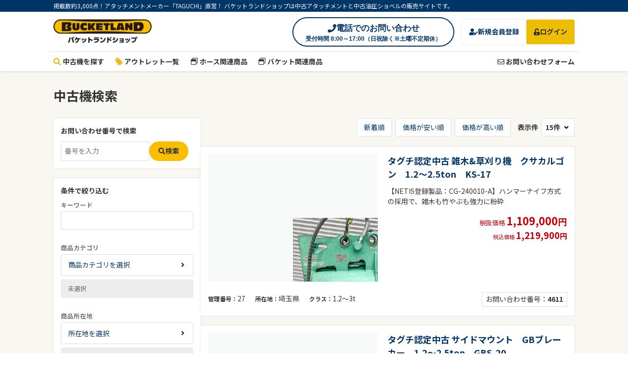

--- FILE ---
content_type: text/html; charset=UTF-8
request_url: https://shop.bucketland.jp/products/list.php?std%5B%5D=15
body_size: 105685
content:
<?xml version="1.0" encoding="UTF-8"?>

<!DOCTYPE html>
<html lang="ja"><head>
<!-- Google Tag Manager -->
<script>(function(w,d,s,l,i){w[l]=w[l]||[];w[l].push({'gtm.start':
new Date().getTime(),event:'gtm.js'});var f=d.getElementsByTagName(s)[0],
j=d.createElement(s),dl=l!='dataLayer'?'&l='+l:'';j.async=true;j.src=
'https://www.googletagmanager.com/gtm.js?id='+i+dl;f.parentNode.insertBefore(j,f);
})(window,document,'script','dataLayer','GTM-TFVV8HR');</script>
<!-- End Google Tag Manager -->
<meta name="google-site-verification" content="8v6PkXQcG0TJs2vzAGvlCUX2c34TQh4LZ3lfUo8xxpQ" />
<meta charset="UTF-8" />
<meta name="viewport" content="width=device-width, initial-scale=1, viewport-fit=cover">
<meta name="msvalidate.01" content="623D896C356EC2B37C01A5D572532784" />
<title>バケットランドショップ / 商品一覧ページ</title>
    <meta name="author" content="株式会社田口クリエイト" />
    <meta name="description" content="｜TAGUCHI製アタッチメントの認定中古と中古油圧ショベルを多数販売しております。" />
    <meta name="keywords" content="アタッチメント中古をお探しの方,TAGUCHI中古ショップ,アタッチメントと油圧ショベルの中古販売,バケットランド,タグチ" />

<meta property="og:title" content="中古アタッチメント・建機販売｜土木解体はバケットランドショップ" />
<meta property="og:type" content="website" />
<meta property="og:image" content="https://shop.bucketland.jp/ogp.png" />
<meta property="og:site_name" content="バケットランド ショップ | アタッチメントと油圧ショベルの中古販売" />
<meta property="og:url" content="https://shop.bucketland.jp/" />
<meta property="og:description" content="アタッチメントメーカー「TAGUCHI」直営！ バケットランドショップは中古アタッチメントと中古油圧ショベルの販売サイトです。" />
<meta name="thumbnail" content="https://shop.bucketland.jp/ogp.png" />

<link rel="stylesheet" href="/user_data/packages/bootstrap/css/bootstrap.min.css" type="text/css" media="all" />

<link rel="stylesheet" href="/user_data/packages/font-awesome/css/all.min.css" type="text/css" media="all" />
<link rel="stylesheet" href="/js/jquery.colorbox/colorbox.css" type="text/css" media="all" />
<link rel="stylesheet" href="/user_data/packages/default/css/reset.css?20201009085738" type="text/css" media="all" />
<link rel="stylesheet" href="/user_data/packages/default/css/common.css?20240208180435" type="text/css" media="all" />
<link rel="stylesheet" href="/user_data/packages/default/css/contents.css?20231220145359" type="text/css" media="all" />
<link rel="stylesheet" href="/user_data/packages/default/css/table.css?20201009085739" type="text/css" media="all" />
<link rel="stylesheet" href="/user_data/packages/default/css/bloc.css?20240402134031" type="text/css" media="all" />
<link rel="stylesheet" href="/user_data/packages/default/css/bloc_alpha.css?20161109091853" type="text/css" media="all" />
<link rel="stylesheet" href="/user_data/packages/default/css/popup.css?20161109091853" type="text/css" media="all" />
<link rel="stylesheet" href="/user_data/packages/default/css/print.css?20161109091853" type="text/css" media="all" />
<link rel="shortcut icon" href="/favicon.ico">

<link rel="alternate" type="application/rss+xml" title="RSS" href="https://shop.bucketland.jp/rss/" />
<script src="/js/jquery-1.11.1.min.js"></script>
<script src="/js/eccube.js"></script>
<script src="/js/eccube.legacy.js"></script>
<script src="/js/jquery-ui/jquery-ui.min.js"></script>
<script src="/js/jquery.colorbox/jquery.colorbox-min.js"></script>

<script src="/user_data/packages/bootstrap/js/bootstrap.min.js"></script>


<link rel="stylesheet" href="/user_data/packages/default/swiper-8.4.2/swiper-bundle.css">
<script src="/user_data/packages/default/swiper-8.4.2/swiper-bundle.min.js"></script>

<link rel="stylesheet" href="/user_data/packages/default/slick-1.8.1/slick/slick.css" type="text/css"/>
<link rel="stylesheet" href="/user_data/packages/default/slick-1.8.1/slick/slick-theme.css" type="text/css"/>
<script src="/user_data/packages/default/slick-1.8.1/slick/slick.min.js"></script>

<script src="/user_data/packages/default/js/script.js"></script>

<script src="//kitchen.juicer.cc/?color=n6R0lPsx6IA=" async></script>



<script>
    eccube.productsClassCategories = [];function fnOnLoad() {}
	    $(function(){
        fnOnLoad(); 
    });
	</script>

<script>
  (function(i,s,o,g,r,a,m){i['GoogleAnalyticsObject']=r;i[r]=i[r]||function(){
  (i[r].q=i[r].q||[]).push(arguments)},i[r].l=1*new Date();a=s.createElement(o),
  m=s.getElementsByTagName(o)[0];a.async=1;a.src=g;m.parentNode.insertBefore(a,m)
  })(window,document,'script','//www.google-analytics.com/analytics.js','ga');

  ga('create', 'UA-45251371-10', {
    'name': 'plg_gaecommerceua',
    'cookieDomain': 'auto'
  });

  ga('plg_gaecommerceua.send', 'pageview');

    </script>
</head><body class="LC_Page_Products_List"><!-- Google Tag Manager (noscript) --><noscript><iframe src="https://www.googletagmanager.com/ns.html?id=GTM-TFVV8HR"height="0" width="0" style="display:none;visibility:hidden"></iframe></noscript><!-- End Google Tag Manager (noscript) --><noscript><p>JavaScript を有効にしてご利用下さい!</p></noscript><div class="frame_outer"><a name="top" id="top"></a><header class="global-header"><div class="gh_main"><div class="inner"><h1 class="gh_logo"><a href="https://shop.bucketland.jp/"><img src="/user_data/packages/default/img/title/logo.png" alt="BUCKETLAND" width="220" height="32" class="gh_logo_mark"><img src="/user_data/packages/default/img/title/logo_text.png" alt="バケットランドショップ" width="157" height="18" class="gh_logo_text"></a></h1><div class="gh_phone"><a href="/phone/" class="gh_contact-tel"><strong><i class="fas fa-phone"></i>電話でのお問い合わせ</strong><span class="gh_contact-teltime">受付時間 8:00～17:00（日祝除く※土曜不定期休）</span></a></div><div class="gh_functions"><ul><li class="gh_fnc-signup"><a href="https://shop.bucketland.jp/entry/kiyaku.php"><i class="fas fa-user-edit"></i>新規会員登録</a></li><li class="gh_fnc-login"><a href="https://shop.bucketland.jp/mypage/login.php"><i class="fas fa-unlock-alt"></i>ログイン</a></li></ul></div></div><button class="gh_navbutton" data-default="true"><span></span><span></span><span></span></button></div><div class="gh_nav"><div class="inner"><div class="gh_nav-menu"><ul><li><a href="https://shop.bucketland.jp/products/list.php"><i class="gh_nav_icon gh_nav_icon-search"></i>中古機を探す</a></li><li><a href="https://shop.bucketland.jp/outlet/"><i class="gh_nav_icon gh_nav_icon-outlet"></i>アウトレット一覧</a></li><li><a href="https://shop.hoseman.jp/" target="_blank"><i class="far fa-window-restore"></i>ホース関連商品</a></li><li><a href="https://www.mt-bucket.com/" target="_blank"><i class="far fa-window-restore"></i>バケット関連商品</a></li></ul></div><div class="gh_nav-sub"><ul><li><a href="https://shop.bucketland.jp/contact/"><i class="far fa-envelope"></i>&nbsp;お問い合わせフォーム</a></li></ul></div><div class="gh_nav-functions"><ul><li class="gh_nav-signup"><a href="https://shop.bucketland.jp/entry/kiyaku.php"><i class="fas fa-user-edit"></i>新規会員登録</a></li><li class="gh_nav-login"><a href="https://shop.bucketland.jp/mypage/login.php"><i class="fas fa-unlock-alt"></i>ログイン</a></li></ul></div></div></div><div class="gh_description"><p class="inner">掲載数約3,000点！アタッチメントメーカー「TAGUCHI」直営！ バケットランドショップは中古アタッチメントと中古油圧ショベルの販売サイトです。</p></div><div id="header_utility"></div></header><main id="container"><div id="topcolumn"><!-- ▼カテゴリ説明 -->

<div class="page_header"><div class="inner"><h1 class="title">中古機検索</h1></div></div><!-- ▲カテゴリ説明 --></div><article id="main_column" class="colnum1"><!-- ▼メイン -->
        <script>
          // 並び順を変更
          function fnChangeOrderby(orderby) {
            eccube.setValue('orderby', orderby);
            eccube.setValue('pageno', 1);
            eccube.submitForm();
          }

          // 表示件数を変更
          function fnChangeDispNumber(dispNumber) {
            eccube.setValue('disp_number', dispNumber);
            eccube.setValue('pageno', 1);
            eccube.submitForm();
          }

          $(function(){
            $('.search_setting_heading').on('click', function(){
              if($(this).hasClass('is-open')) {
                $(this).removeClass('is-open');
                $('+.search_setting_body',this).slideUp();
              } else {
                $(this).addClass('is-open');
                $('+.search_setting_body',this).slideDown();
              }
            });

            const selectform = $('.form_select_wrap select.form-control');
            selectform.on('change', function(){
              if($(this).val() === '') {
                $(this).addClass('is-empty');
              } else {
                $(this).removeClass('is-empty');
              }
            });
            selectform.change();

            // カテゴリ絞り込み
            let arrCatRef = [];
            $('input[name="category_id[]"]').on('change',function(){
              categoryChange();
            });

            function categoryChange() {
              arrCatRef = [];
              $('input[name="category_id[]"]').each(function(){
                if($(this).prop('checked')) {
                  arrCatRef.push($(this).parent().find('label').text());
                }
              });
              if(arrCatRef.length) {
                $('#search_refine_category .search_refine_selected').text(arrCatRef.join('、')).removeClass('is-empty');
              } else {
                $('#search_refine_category .search_refine_selected').text('未選択').addClass('is-empty');
              }
            }
            categoryChange();

            function resetCatRef() {
              $('input[name="category_id[]"]').prop('checked', false);
              categoryChange();
            }

            $('.search_refine_category_reset').on('click', function(){
              resetCatRef();
              return false;
            });

            // エリア絞り込み
            let arrPlaceRef = [];
            $('input[name="area[]"]').on('change',function(){
              let childPref = $(this).parent().find('input[name="pref[]"]');
              if($(this).prop('checked')) {
                childPref.prop('checked', true);
              } else {
                childPref.prop('checked', false);
              }
              placeChange();
            });

            $('input[name="pref[]"]').on('change',function(){
              let brosPref = $(this).parent().parent().find('input[name="pref[]"]').length;
              let brosChecked = $(this).parent().parent().find('input[name="pref[]"]:checked').length;
              let parentArea = $(this).parent().parent().parent().find('input[name="area[]"]');
              if (brosPref === brosChecked) {
                parentArea.prop('checked', true);
              } else {
                parentArea.prop('checked', false);
              }
              placeChange();
            });

            function placeChange() {
              arrPlaceRef = [];
              $('input[name="pref[]"]').each(function(){
                if($(this).prop('checked')) {
                  arrPlaceRef.push($(this).parent().text());
                }
              });
              if(arrPlaceRef.length) {
                $('#search_refine_place .search_refine_selected').text(arrPlaceRef.join('、')).removeClass('is-empty');
              } else {
                $('#search_refine_place .search_refine_selected').text('未選択').addClass('is-empty');
              }
            }
            // placeChange();
            $('input[name="pref[]"]').change();

            function resetPlaceRef() {
              $('input[name="area[]"]').prop('checked', false);
              $('input[name="pref[]"]').prop('checked', false);
              placeChange();
            }

            $('.search_refine_place_reset').on('click', function(){
              resetPlaceRef();
              return false;
            });

            // 本体クラス
            let arrStdRef = [];
            $('input[name="std[]"]').on('change',function(){
              stdChange();
            });

            function stdChange() {
              arrStdRef = [];
              $('input[name="std[]"]').each(function(){
                if($(this).prop('checked')) {
                  arrStdRef.push($(this).parent().find('label').text());
                }
              });
              if(arrStdRef.length) {
                $('#search_refine_class .search_refine_selected').text(arrStdRef.join('、')).removeClass('is-empty');
              } else {
                $('#search_refine_class .search_refine_selected').text('未選択').addClass('is-empty');
              }
            }
            stdChange();

            function resetStdRef() {
              $('input[name="std[]"]').prop('checked', false);
              stdChange();
            }

            $('.search_refine_class_reset').on('click', function(){
              resetStdRef();
              return false;
            });

            // 価格帯
            function resetPrice() {
              $('#search_refine_price select').val('')
              selectform.change();
            }

            // 絞り込み条件をリセット
            $('.search_refine_reset').on('click',function(){
              resetCatRef();
              resetPlaceRef();
              resetStdRef();
              resetPrice();
              return false;
            });

            // 絞り込み検索実行
            $('.search_refine_submit').on('click',function(){
              eccube.submitForm();
            });
          });
        </script>

        <section id="undercolumn">
          <div class="inner">
            <div class="product_list_area">
              <div class="product_search">
                <!--▼検索条件-->
                <div class="search_setting">
                  <div id="search_number" class="search_setting_item">
                    <form name="search_num" method="get" action="/products/detail.php">
                      <h3 class="search_setting_heading">お問い合わせ番号で検索</h3>
                      <div class="search_setting_body">
                        <div class="search_number_form">
                          <input type="number" name="product_id" placeholder="番号を入力">
                          <button onclick="document.search_num.submit();" class="search_number_submit"><i class="fas fa-search"></i>検索</button>
                        </div>
                      </div>
                    </form>
                  </div><!-- /.search_number -->

                  <div id="search_refine" class="search_setting_item">
                    <form name="form1" id="form1" method="get" action="?">
                    <input type="hidden" name="transactionid" value="8d6d64cd7b914c928c9ddce78964349edd39385f" />
                    <input type="hidden" name="mode" value="" />
                                        <input type="hidden" name="orderby" value="" />
                    <input type="hidden" name="disp_number" value="15" />
                    <input type="hidden" name="pageno" value="" />
                                        <input type="hidden" name="rnd" value="cim" />

                    <h3 class="search_setting_heading">条件で絞り込む</h3>
                    <div class="search_setting_body">
                      <div id="search_refine_keyword" class="search_refine_item">
                        <h4 class="search_refine_heading">キーワード</h4>
                          <div class="search_refine_body">
                            <input type="text" name="name" id="name" value="" />
                          </div>
                        </div>

                        <div id="search_refine_category" class="search_refine_item">
                          <h4 class="search_refine_heading">商品カテゴリ</h4>
                          <div class="search_refine_body">
                            <p class="search_refine_selectOpen"><a href="#" data-toggle="modal" data-target="#modal_refine_category" onclick="return false;" class="anchor-none">商品カテゴリを選択</a></p>
                            <div class="search_refine_selected">未選択</div>
                          </div>
                        </div><!-- /#search_refine category -->

                        <div id="search_refine_place" class="search_refine_item">
                          <h4 class="search_refine_heading">商品所在地</h4>
                          <div class="search_refine_body">
                            <p class="search_refine_selectOpen"><a href="#" data-toggle="modal" data-target="#modal_refine_place" onclick="return false;" class="anchor-none">所在地を選択</a></p>
                            <div class="search_refine_selected">未選択</div>
                          </div>
                        </div><!-- /#search_refine place -->

                        <div id="search_refine_class" class="search_refine_item">
                          <h4 class="search_refine_heading">本体クラス</h4>
                          <div class="search_refine_body">
                            <p class="search_refine_selectOpen"><a href="#" data-toggle="modal" data-target="#modal_refine_class" onclick="return false;" class="anchor-none">本体クラスを選択</a></p>
                            <div class="search_refine_selected">未選択</div>
                          </div>
                        </div><!-- /#search_refine class -->

                        <div id="search_refine_price" class="search_refine_item">
                          <h4 class="search_refine_heading">価格帯</h4>
                          <div class="search_refine_body">
                            <div class="search_refine_price_range">
                              <div class="form_select_wrap">
                                <select name="price_from" id="price_from" class="form-control">
                                  <option value=""></option>
                                  <option value="50000" >5万円</option>
                                  <option value="100000" >10万円</option>
                                  <option value="250000" >25万円</option>
                                  <option value="500000" >50万円</option>
                                  <option value="1000000" >100万円</option>
                                  <option value="2500000" >250万円</option>
                                  <option value="5000000" >500万円</option>
                                  <option value="10000000" >1,000万円</option>
                                </select>
                              </div>
                              <span>～</span>
                              <div class="form_select_wrap">
                                <select name="price_to" id="price_to" class="form-control">
                                  <option value=""></option>
                                  <option value="50000" >5万円</option>
                                  <option value="100000" >10万円</option>
                                  <option value="250000" >25万円</option>
                                  <option value="500000" >50万円</option>
                                  <option value="1000000" >100万円</option>
                                  <option value="2500000" >250万円</option>
                                  <option value="5000000" >500万円</option>
                                  <option value="10000000" >1,000万円</option>
                                </select>
                              </div>
                            </div>
                          </div>
                        </div>

                        <div class="search_refine_functions">
                          <a href="#" class="search_refine_submit anchor-none"><i class="fas fa-search"></i>条件で検索</a>
                          <a href="#" class="search_refine_reset anchor-none">条件をリセット</a>
                        </div>
                      </div>
                    </form>
                  </div><!-- /.search_refine -->

                </div><!-- /.search_setting -->
                <!--▲検索条件-->
                <!--▼検索モーダル-->
                <div class="modal" id="modal_refine_category">
                  <div class="modal-dialog modal-lg">
                    <div class="modal-content">
                      <div class="modal-header">
                        商品カテゴリを選択
                        <button type="button" class="close" data-dismiss="modal">
                          <span aria-hidden="true">&#215;</span><span class="sr-only">閉じる</span>
                        </button>
                      </div>
                      <!-- /modal-header -->
                      <div class="modal-body">
                        <ul class="search_refine_category_list">
        <li><input type="checkbox" name="category_id[]" value="21" id="category_21" form="form1" /><label for="category_21" class="check_label" class="check_label">油圧ショベル</label></li>
        <li><input type="checkbox" name="category_id[]" value="75" id="category_75" form="form1" /><label for="category_75" class="check_label" class="check_label">応用機</label></li>
        <li><input type="checkbox" name="category_id[]" value="45" id="category_45" form="form1" /><label for="category_45" class="check_label" class="check_label">ツインカッター</label></li>
        <li><input type="checkbox" name="category_id[]" value="8" id="category_8" form="form1" /><label for="category_8" class="check_label" class="check_label">シングルカッター</label></li>
        <li><input type="checkbox" name="category_id[]" value="9" id="category_9" form="form1" /><label for="category_9" class="check_label" class="check_label">ツイン大割機</label></li>
        <li><input type="checkbox" name="category_id[]" value="30" id="category_30" form="form1" /><label for="category_30" class="check_label" class="check_label">シングル大割機</label></li>
        <li><input type="checkbox" name="category_id[]" value="44" id="category_44" form="form1" /><label for="category_44" class="check_label" class="check_label">大割カッター</label></li>
        <li><input type="checkbox" name="category_id[]" value="10" id="category_10" form="form1" /><label for="category_10" class="check_label" class="check_label">小割機</label></li>
        <li><input type="checkbox" name="category_id[]" value="31" id="category_31" form="form1" /><label for="category_31" class="check_label" class="check_label">マグネット小割機</label></li>
        <li><input type="checkbox" name="category_id[]" value="69" id="category_69" form="form1" /><label for="category_69" class="check_label" class="check_label">シャー</label></li>
        <li><input type="checkbox" name="category_id[]" value="78" id="category_78" form="form1" /><label for="category_78" class="check_label" class="check_label">エコカッター</label></li>
        <li><input type="checkbox" name="category_id[]" value="79" id="category_79" form="form1" /><label for="category_79" class="check_label" class="check_label">GABオールブレイド</label></li>
        <li><input type="checkbox" name="category_id[]" value="61" id="category_61" form="form1" /><label for="category_61" class="check_label" class="check_label">木材カッター</label></li>
        <li><input type="checkbox" name="category_id[]" value="66" id="category_66" form="form1" /><label for="category_66" class="check_label" class="check_label">HRひまわり</label></li>
        <li><input type="checkbox" name="category_id[]" value="59" id="category_59" form="form1" /><label for="category_59" class="check_label" class="check_label">THツインドラムカッター</label></li>
        <li><input type="checkbox" name="category_id[]" value="20" id="category_20" form="form1" /><label for="category_20" class="check_label" class="check_label">油圧ブレーカ(トップマウント)</label></li>
        <li><input type="checkbox" name="category_id[]" value="80" id="category_80" form="form1" /><label for="category_80" class="check_label" class="check_label">油圧ブレーカ(サイドマウント)</label></li>
        <li><input type="checkbox" name="category_id[]" value="71" id="category_71" form="form1" /><label for="category_71" class="check_label" class="check_label">ハンディ大割・カッター</label></li>
        <li><input type="checkbox" name="category_id[]" value="33" id="category_33" form="form1" /><label for="category_33" class="check_label" class="check_label">機械式グラスパー</label></li>
        <li><input type="checkbox" name="category_id[]" value="56" id="category_56" form="form1" /><label for="category_56" class="check_label" class="check_label">首振りグラスパー</label></li>
        <li><input type="checkbox" name="category_id[]" value="81" id="category_81" form="form1" /><label for="category_81" class="check_label" class="check_label">全旋回グラスパー</label></li>
        <li><input type="checkbox" name="category_id[]" value="82" id="category_82" form="form1" /><label for="category_82" class="check_label" class="check_label">機械式バケット&amp;フォーク</label></li>
        <li><input type="checkbox" name="category_id[]" value="11" id="category_11" form="form1" /><label for="category_11" class="check_label" class="check_label">油圧式バケット&amp;フォーク</label></li>
        <li><input type="checkbox" name="category_id[]" value="72" id="category_72" form="form1" /><label for="category_72" class="check_label" class="check_label">木材グラスパー</label></li>
        <li><input type="checkbox" name="category_id[]" value="32" id="category_32" form="form1" /><label for="category_32" class="check_label" class="check_label">クサカルゴン</label></li>
        <li><input type="checkbox" name="category_id[]" value="58" id="category_58" form="form1" /><label for="category_58" class="check_label" class="check_label">アースオーガー</label></li>
        <li><input type="checkbox" name="category_id[]" value="96" id="category_96" form="form1" /><label for="category_96" class="check_label" class="check_label">機械式ワンキャッチ</label></li>
        <li><input type="checkbox" name="category_id[]" value="97" id="category_97" form="form1" /><label for="category_97" class="check_label" class="check_label">油圧式ワンキャッチ</label></li>
        <li><input type="checkbox" name="category_id[]" value="98" id="category_98" form="form1" /><label for="category_98" class="check_label" class="check_label">完全油圧式ワンキャッチ</label></li>
        <li><input type="checkbox" name="category_id[]" value="60" id="category_60" form="form1" /><label for="category_60" class="check_label" class="check_label">マグネット</label></li>
        <li><input type="checkbox" name="category_id[]" value="13" id="category_13" form="form1" /><label for="category_13" class="check_label" class="check_label">エスカルゴン</label></li>
        <li><input type="checkbox" name="category_id[]" value="63" id="category_63" form="form1" /><label for="category_63" class="check_label" class="check_label">ディディ・リドル</label></li>
        <li><input type="checkbox" name="category_id[]" value="57" id="category_57" form="form1" /><label for="category_57" class="check_label" class="check_label">ドライブミキシング</label></li>
        <li><input type="checkbox" name="category_id[]" value="16" id="category_16" form="form1" /><label for="category_16" class="check_label" class="check_label">ミキシングフォーク</label></li>
        <li><input type="checkbox" name="category_id[]" value="15" id="category_15" form="form1" /><label for="category_15" class="check_label" class="check_label">クラムシェルバケット</label></li>
        <li><input type="checkbox" name="category_id[]" value="24" id="category_24" form="form1" /><label for="category_24" class="check_label" class="check_label">スケルトンバケット</label></li>
        <li><input type="checkbox" name="category_id[]" value="19" id="category_19" form="form1" /><label for="category_19" class="check_label" class="check_label">バケット</label></li>
        <li><input type="checkbox" name="category_id[]" value="86" id="category_86" form="form1" /><label for="category_86" class="check_label" class="check_label">狭幅バケット</label></li>
        <li><input type="checkbox" name="category_id[]" value="87" id="category_87" form="form1" /><label for="category_87" class="check_label" class="check_label">広幅バケット</label></li>
        <li><input type="checkbox" name="category_id[]" value="18" id="category_18" form="form1" /><label for="category_18" class="check_label" class="check_label">法面バケット</label></li>
        <li><input type="checkbox" name="category_id[]" value="25" id="category_25" form="form1" /><label for="category_25" class="check_label" class="check_label">リッパーバケット</label></li>
        <li><input type="checkbox" name="category_id[]" value="68" id="category_68" form="form1" /><label for="category_68" class="check_label" class="check_label">シングルリッパー</label></li>
        <li><input type="checkbox" name="category_id[]" value="67" id="category_67" form="form1" /><label for="category_67" class="check_label" class="check_label">エクステンションアーム</label></li>
        <li><input type="checkbox" name="category_id[]" value="73" id="category_73" form="form1" /><label for="category_73" class="check_label" class="check_label">アダプタブラケット</label></li>
        <li><input type="checkbox" name="category_id[]" value="62" id="category_62" form="form1" /><label for="category_62" class="check_label" class="check_label">散水機</label></li>
        <li><input type="checkbox" name="category_id[]" value="65" id="category_65" form="form1" /><label for="category_65" class="check_label" class="check_label">クランプ・ブロックハンガー</label></li>
        <li><input type="checkbox" name="category_id[]" value="83" id="category_83" form="form1" /><label for="category_83" class="check_label" class="check_label">クリーンバケット</label></li>
        <li><input type="checkbox" name="category_id[]" value="84" id="category_84" form="form1" /><label for="category_84" class="check_label" class="check_label">杭打ちチゼル</label></li>
                        </ul>
                      </div>
                      <div class="modal-footer">
                        <div class="search_refine_functions-modal">
                          <a href="#" class="search_refine_submit anchor-none"><i class="fas fa-search"></i>条件で検索</a>
                          <a href="#" class="search_refine_category_reset anchor-none">選択をリセット</a>
                        </div>
                      </div>
                    </div>
                    <!-- /.modal-content -->
                  </div>
                  <!-- /.modal-dialog -->
                </div>

                <div class="modal" id="modal_refine_place">
                  <div class="modal-dialog">
                    <div class="modal-content">
                      <div class="modal-header">
                        所在地を選択
                        <button type="button" class="close" data-dismiss="modal">
                          <span aria-hidden="true">&#215;</span><span class="sr-only">閉じる</span>
                        </button>
                      </div>
                      <!-- /modal-header -->
                      <div class="modal-body">
                        <ul class="search_refine_place_list">
                                                  <li>
                            <input type="checkbox" name="area[]" id="area_1"><label for="area_1" class="check_label" class="check_label">北海道地方</label>
                            <ul>
                                                      <li><input type="checkbox" name="pref[]" id="pref_1" value="1" form="form1"><label for="pref_1" class="check_label" class="check_label">北海道</label></li>
                                                    </ul>
                          </li>
                                                  <li>
                            <input type="checkbox" name="area[]" id="area_2"><label for="area_2" class="check_label" class="check_label">東北地方</label>
                            <ul>
                                                      <li><input type="checkbox" name="pref[]" id="pref_4" value="4" form="form1"><label for="pref_4" class="check_label" class="check_label">宮城県</label></li>
                                                      <li><input type="checkbox" name="pref[]" id="pref_5" value="5" form="form1"><label for="pref_5" class="check_label" class="check_label">秋田県</label></li>
                                                      <li><input type="checkbox" name="pref[]" id="pref_7" value="7" form="form1"><label for="pref_7" class="check_label" class="check_label">福島県</label></li>
                                                    </ul>
                          </li>
                                                  <li>
                            <input type="checkbox" name="area[]" id="area_3"><label for="area_3" class="check_label" class="check_label">関東地方</label>
                            <ul>
                                                      <li><input type="checkbox" name="pref[]" id="pref_10" value="10" form="form1"><label for="pref_10" class="check_label" class="check_label">群馬県</label></li>
                                                      <li><input type="checkbox" name="pref[]" id="pref_11" value="11" form="form1"><label for="pref_11" class="check_label" class="check_label">埼玉県</label></li>
                                                      <li><input type="checkbox" name="pref[]" id="pref_12" value="12" form="form1"><label for="pref_12" class="check_label" class="check_label">千葉県</label></li>
                                                      <li><input type="checkbox" name="pref[]" id="pref_14" value="14" form="form1"><label for="pref_14" class="check_label" class="check_label">神奈川県</label></li>
                                                    </ul>
                          </li>
                                                  <li>
                            <input type="checkbox" name="area[]" id="area_4"><label for="area_4" class="check_label" class="check_label">北陸地方</label>
                            <ul>
                                                      <li><input type="checkbox" name="pref[]" id="pref_15" value="15" form="form1"><label for="pref_15" class="check_label" class="check_label">新潟県</label></li>
                                                    </ul>
                          </li>
                                                  <li>
                            <input type="checkbox" name="area[]" id="area_5"><label for="area_5" class="check_label" class="check_label">中部地方</label>
                            <ul>
                                                      <li><input type="checkbox" name="pref[]" id="pref_22" value="22" form="form1"><label for="pref_22" class="check_label" class="check_label">静岡県</label></li>
                                                      <li><input type="checkbox" name="pref[]" id="pref_23" value="23" form="form1"><label for="pref_23" class="check_label" class="check_label">愛知県</label></li>
                                                    </ul>
                          </li>
                                                  <li>
                            <input type="checkbox" name="area[]" id="area_6"><label for="area_6" class="check_label" class="check_label">近畿地方</label>
                            <ul>
                                                      <li><input type="checkbox" name="pref[]" id="pref_27" value="27" form="form1"><label for="pref_27" class="check_label" class="check_label">大阪府</label></li>
                                                    </ul>
                          </li>
                                                  <li>
                            <input type="checkbox" name="area[]" id="area_7"><label for="area_7" class="check_label" class="check_label">中国地方</label>
                            <ul>
                                                      <li><input type="checkbox" name="pref[]" id="pref_33" value="33" form="form1"><label for="pref_33" class="check_label" class="check_label">岡山県</label></li>
                                                      <li><input type="checkbox" name="pref[]" id="pref_34" value="34" form="form1"><label for="pref_34" class="check_label" class="check_label">広島県</label></li>
                                                      <li><input type="checkbox" name="pref[]" id="pref_35" value="35" form="form1"><label for="pref_35" class="check_label" class="check_label">山口県</label></li>
                                                    </ul>
                          </li>
                                                  <li>
                            <input type="checkbox" name="area[]" id="area_8"><label for="area_8" class="check_label" class="check_label">四国地方</label>
                            <ul>
                                                      <li><input type="checkbox" name="pref[]" id="pref_36" value="36" form="form1"><label for="pref_36" class="check_label" class="check_label">徳島県</label></li>
                                                      <li><input type="checkbox" name="pref[]" id="pref_37" value="37" form="form1"><label for="pref_37" class="check_label" class="check_label">香川県</label></li>
                                                      <li><input type="checkbox" name="pref[]" id="pref_38" value="38" form="form1"><label for="pref_38" class="check_label" class="check_label">愛媛県</label></li>
                                                    </ul>
                          </li>
                                                </ul>
                      </div>
                      <div class="modal-footer">
                        <div class="search_refine_functions-modal">
                          <a href="#" class="search_refine_submit anchor-none"><i class="fas fa-search"></i>条件で検索</a>
                          <a href="#" class="search_refine_place_reset anchor-none">選択をリセット</a>
                        </div>
                      </div>
                    </div>
                    <!-- /.modal-content -->
                  </div>
                  <!-- /.modal-dialog -->
                </div>

                <div class="modal" id="modal_refine_class">
                  <div class="modal-dialog">
                    <div class="modal-content">
                      <div class="modal-header">
                        本体クラスを選択
                        <button type="button" class="close" data-dismiss="modal">
                          <span aria-hidden="true">&#215;</span><span class="sr-only">閉じる</span>
                        </button>
                      </div>
                      <!-- /modal-header -->
                      <div class="modal-body">
                        <ul class="search_refine_class_list">
                          <li><input type="checkbox" name="std[]" value="8" id="std_8" form="form1" /><label for="std_8" class="check_label">0.7〜1.5ton</label></li>
                          <li><input type="checkbox" name="std[]" value="15" id="std_15" form="form1" checked="checked" /><label for="std_15" class="check_label">1.2〜3ton</label></li>
                          <li><input type="checkbox" name="std[]" value="30" id="std_30" form="form1" /><label for="std_30" class="check_label">3〜4ton</label></li>
                          <li><input type="checkbox" name="std[]" value="35" id="std_35" form="form1" /><label for="std_35" class="check_label">3〜5ton</label></li>
                          <li><input type="checkbox" name="std[]" value="40" id="std_40" form="form1" /><label for="std_40" class="check_label">4〜5ton</label></li>
                          <li><input type="checkbox" name="std[]" value="60" id="std_60" form="form1" /><label for="std_60" class="check_label">6〜8ton</label></li>
                          <li><input type="checkbox" name="std[]" value="120" id="std_120" form="form1" /><label for="std_120" class="check_label">10〜14ton</label></li>
                          <li><input type="checkbox" name="std[]" value="200" id="std_200" form="form1" /><label for="std_200" class="check_label">20〜22ton</label></li>
                          <li><input type="checkbox" name="std[]" value="220" id="std_220" form="form1" /><label for="std_220" class="check_label">22〜25ton</label></li>
                          <li><input type="checkbox" name="std[]" value="300" id="std_300" form="form1" /><label for="std_300" class="check_label">30〜35ton</label></li>
                          <li><input type="checkbox" name="std[]" value="400" id="std_400" form="form1" /><label for="std_400" class="check_label">40〜45ton</label></li>
                          <li><input type="checkbox" name="std[]" value="500" id="std_500" form="form1" /><label for="std_500" class="check_label">45〜55ton</label></li>
                          <li><input type="checkbox" name="std[]" value="600" id="std_600" form="form1" /><label for="std_600" class="check_label">65ton</label></li>
                          <li><input type="checkbox" name="std[]" value="800" id="std_800" form="form1" /><label for="std_800" class="check_label">80ton</label></li>
                          <li><input type="checkbox" name="std[]" value="1000" id="std_1000" form="form1" /><label for="std_1000" class="check_label">100ton</label></li>
                        </ul>
                      </div>
                      <div class="modal-footer">
                        <div class="search_refine_functions-modal">
                          <a href="#" class="search_refine_submit anchor-none"><i class="fas fa-search"></i>条件で検索</a>
                          <a href="#" class="search_refine_class_reset anchor-none">選択をリセット</a>
                        </div>
                      </div>
                    </div>
                    <!-- /.modal-content -->
                  </div>
                  <!-- /.modal-dialog -->
                </div>
                <!--▲検索モーダル-->
              </div><!-- /.product_search -->

              <!--▼ページナビ(本文)-->
              <div class="result_wrap">

              <!--▼検索条件-->
                            <!--▲検索条件-->

              <!--▼ページナビ(本文)-->
                              <!--▲ページナビ(本文)-->

              <!--NEW対象-->
                                                        <!--▼件数-->
              <div style="display: none">
                <span class="attention">188件</span>の商品がございます。
              </div>
              <!--▲件数-->

              <!--▼ページナビ(上部)-->
              <form name="page_navi_top" id="page_navi_top" action="?">
                <input type="hidden" name="transactionid" value="8d6d64cd7b914c928c9ddce78964349edd39385f" />
                                <div class="result_sort">
                  <ul class="result_sort_buttons">
                    <li>
                                            <a class="result_sort_button-default" href="javascript:fnChangeOrderby('date');">新着順</a>
                                          </li>
                    <li>
                                            <a class="result_sort_button-default" href="javascript:fnChangeOrderby('price1');">価格が安い順</a>
                                          </li>
                    <li>
                                            <a class="result_sort_button-default" href="javascript:fnChangeOrderby('price2');">価格が高い順</a>
                                          </li>
                  </ul>
                  <label class="result_sort_dispnum">表示件
                    <div class="form_select_wrap">
                      <select name="disp_number" onchange="javascript:fnChangeDispNumber(this.value);">
                                                                  <option value="15" selected="selected" >15件</option>
                                                                                        <option value="30" >30件</option>
                                                                                        <option value="50" >50件</option>
                                                                  </select>
                    </div>
                  </label>
                </div>
                <div class="result_pagenation"><strong>1</strong> <a data-page="2" href="?category_id=&amp;pageno=2" onclick="eccube.movePage('2'); return false;">2</a> <a data-page="3" href="?category_id=&amp;pageno=3" onclick="eccube.movePage('3'); return false;">3</a> <a data-page="4" href="?category_id=&amp;pageno=4" onclick="eccube.movePage('4'); return false;">4</a>  <a rel="next" href="?category_id=&amp;pageno=2" onclick="eccube.movePage('2'); return false;">次へ&gt;&gt;</a></div>
                              </form>
              <!--▲ページナビ(上部)-->
                        <div class="product_list">
                                    <!--▼商品-->
                <form name="product_form4611" action="?" onsubmit="return false;">
                <input type="hidden" name="transactionid" value="8d6d64cd7b914c928c9ddce78964349edd39385f" />
                <input type="hidden" name="product_id" value="4611" />

                                
                <div class="product_list_item">
                  <div class="product_list_thumb">

                    <a href="/products/detail.php?product_id=4611" target="_blank" alt="タグチ認定中古 雑木&amp;草刈り機　クサカルゴン　1.2～2.5ton　KS-17">
                                                                  <img src="/upload/save_image/10071610_6703895db06a4" alt="タグチ認定中古 雑木&amp;草刈り機　クサカルゴン　1.2～2.5ton　KS-17" />
                                          </a>
                                                                                                  </div><!-- /.product_list_thumb-->
                  <div class="product_list_text">
                                        <h4 class="product_list_name"><a href="/products/detail.php?product_id=4611" target="_blank" alt="タグチ認定中古 雑木&amp;草刈り機　クサカルゴン　1.2～2.5ton　KS-17">タグチ認定中古 雑木&amp;草刈り機　クサカルゴン　1.2～2.5ton　KS-17</a></h4>
                                                            <p class="product_list_description">【NETIS登録製品：CG-240010-A】ハンマーナイフ方式の採用で、雑木も竹やぶも強力に粉砕</p>
                                                            <div class="product_list_price">
                                                                        <p class="price_extax"><small class="price_label">税抜価格</small><strong>1,109,000<small>円</small></strong></p>
                          <p class="price_intax"><small class="price_label">税込価格</small><strong>1,219,900<small>円</small></strong></p>
                                                                  </div>

                  </div>
                  <div class="product_list_summary">
                    <div class="product_list_contactnum">お問い合わせ番号：<strong>4611</strong></div>
                                        <ul class="product_list_info">
                                            <li><strong>管理番号</strong>27</li>
                                                                  <li><strong>所在地</strong>埼玉県</li>
                                                                  <li><strong>クラス</strong>1.2～3t</li>
                                          </ul>
                  </div>

                </div><!-- /.product_list_item -->
                </form>
            <!--▲商品-->
                </div>
                <!-- ./product_list -->
    
                
                                  <div class="product_list">
                                    <!--▼商品-->
                <form name="product_form4570" action="?" onsubmit="return false;">
                <input type="hidden" name="transactionid" value="8d6d64cd7b914c928c9ddce78964349edd39385f" />
                <input type="hidden" name="product_id" value="4570" />

                                
                <div class="product_list_item">
                  <div class="product_list_thumb">

                    <a href="/products/detail.php?product_id=4570" target="_blank" alt="タグチ認定中古 サイドマウント　GBブレーカー　1.2～2.5ton　GBS-20">
                                                                  <img src="/upload/save_image/01101627_659e46ed393ec" alt="タグチ認定中古 サイドマウント　GBブレーカー　1.2～2.5ton　GBS-20" />
                                          </a>
                                                                                                  </div><!-- /.product_list_thumb-->
                  <div class="product_list_text">
                                        <h4 class="product_list_name"><a href="/products/detail.php?product_id=4570" target="_blank" alt="タグチ認定中古 サイドマウント　GBブレーカー　1.2～2.5ton　GBS-20">タグチ認定中古 サイドマウント　GBブレーカー　1.2～2.5ton　GBS-20</a></h4>
                                                            <p class="product_list_description">芯入りチゼルを標準搭載。ノンアキュームレータ機構を搭載したヨコ型油圧ブレーカ</p>
                                                            <div class="product_list_price">
                                                                        <p class="price_extax"><small class="price_label">税抜価格</small><strong>352,800<small>円</small></strong></p>
                          <p class="price_intax"><small class="price_label">税込価格</small><strong>388,080<small>円</small></strong></p>
                                                                  </div>

                  </div>
                  <div class="product_list_summary">
                    <div class="product_list_contactnum">お問い合わせ番号：<strong>4570</strong></div>
                                        <div class="product_list_warranty"><a href="/products/secure.php">3カ月保証付</a></div>
                                        <ul class="product_list_info">
                                            <li><strong>管理番号</strong>10</li>
                                                                  <li><strong>所在地</strong>香川県</li>
                                                                  <li><strong>クラス</strong>1.2～3t</li>
                                          </ul>
                  </div>

                </div><!-- /.product_list_item -->
                </form>
            <!--▲商品-->
                </div>
                <!-- ./product_list -->
    
                
                                  <div class="product_list">
                                    <!--▼商品-->
                <form name="product_form4527" action="?" onsubmit="return false;">
                <input type="hidden" name="transactionid" value="8d6d64cd7b914c928c9ddce78964349edd39385f" />
                <input type="hidden" name="product_id" value="4527" />

                                
                <div class="product_list_item">
                  <div class="product_list_thumb">

                    <a href="/products/detail.php?product_id=4527" target="_blank" alt="タグチ認定中古 全旋回グラスパーVSC 1.2～2.5ton GV-15SC">
                                                                  <img src="/upload/save_image/03221323_641a82cc6728e" alt="タグチ認定中古 全旋回グラスパーVSC 1.2～2.5ton GV-15SC" />
                                          </a>
                                                                                                  </div><!-- /.product_list_thumb-->
                  <div class="product_list_text">
                                        <h4 class="product_list_name"><a href="/products/detail.php?product_id=4527" target="_blank" alt="タグチ認定中古 全旋回グラスパーVSC 1.2～2.5ton GV-15SC">タグチ認定中古 全旋回グラスパーVSC 1.2～2.5ton GV-15SC</a></h4>
                                                            <p class="product_list_description">つかみ操作と360°旋回動作が同時にできる！ リモコン旋回タイプの全旋回グラスパー</p>
                                                            <div class="product_list_price">
                                                                        <p class="price_extax"><small class="price_label">税抜価格</small><strong>1,650,000<small>円</small></strong></p>
                          <p class="price_intax"><small class="price_label">税込価格</small><strong>1,815,000<small>円</small></strong></p>
                                                                  </div>

                  </div>
                  <div class="product_list_summary">
                    <div class="product_list_contactnum">お問い合わせ番号：<strong>4527</strong></div>
                                        <div class="product_list_warranty"><a href="/products/secure.php">3カ月保証付</a></div>
                                        <ul class="product_list_info">
                                            <li><strong>管理番号</strong>2</li>
                                                                  <li><strong>所在地</strong>広島県</li>
                                                                  <li><strong>クラス</strong>1.2～3t</li>
                                          </ul>
                  </div>

                </div><!-- /.product_list_item -->
                </form>
            <!--▲商品-->
                </div>
                <!-- ./product_list -->
    
                
                                  <div class="product_list">
                                    <!--▼商品-->
                <form name="product_form4526" action="?" onsubmit="return false;">
                <input type="hidden" name="transactionid" value="8d6d64cd7b914c928c9ddce78964349edd39385f" />
                <input type="hidden" name="product_id" value="4526" />

                                
                <div class="product_list_item">
                  <div class="product_list_thumb">

                    <a href="/products/detail.php?product_id=4526" target="_blank" alt="タグチ認定中古 全旋回グラスパーVSC 1.2～2.5ton GV-15SC">
                                                                  <img src="/upload/save_image/03211650_641961adaf4c6" alt="タグチ認定中古 全旋回グラスパーVSC 1.2～2.5ton GV-15SC" />
                                          </a>
                                                                                                  </div><!-- /.product_list_thumb-->
                  <div class="product_list_text">
                                        <h4 class="product_list_name"><a href="/products/detail.php?product_id=4526" target="_blank" alt="タグチ認定中古 全旋回グラスパーVSC 1.2～2.5ton GV-15SC">タグチ認定中古 全旋回グラスパーVSC 1.2～2.5ton GV-15SC</a></h4>
                                                            <p class="product_list_description">つかみ操作と360°旋回動作が同時にできる！ リモコン旋回タイプの全旋回グラスパー</p>
                                                            <div class="product_list_price">
                                                                        <p class="price_extax"><small class="price_label">税抜価格</small><strong>1,650,000<small>円</small></strong></p>
                          <p class="price_intax"><small class="price_label">税込価格</small><strong>1,815,000<small>円</small></strong></p>
                                                                  </div>

                  </div>
                  <div class="product_list_summary">
                    <div class="product_list_contactnum">お問い合わせ番号：<strong>4526</strong></div>
                                        <div class="product_list_warranty"><a href="/products/secure.php">3カ月保証付</a></div>
                                        <ul class="product_list_info">
                                            <li><strong>管理番号</strong>1</li>
                                                                  <li><strong>所在地</strong>広島県</li>
                                                                  <li><strong>クラス</strong>1.2～3t</li>
                                          </ul>
                  </div>

                </div><!-- /.product_list_item -->
                </form>
            <!--▲商品-->
                </div>
                <!-- ./product_list -->
    
                
                                  <div class="product_list">
                                    <!--▼商品-->
                <form name="product_form4520" action="?" onsubmit="return false;">
                <input type="hidden" name="transactionid" value="8d6d64cd7b914c928c9ddce78964349edd39385f" />
                <input type="hidden" name="product_id" value="4520" />

                                
                <div class="product_list_item">
                  <div class="product_list_thumb">

                    <a href="/products/detail.php?product_id=4520" target="_blank" alt="タグチ認定中古 ツインシリンダ　DF大割カッター　1.2～2.5ton　DF-22A">
                                                                  <img src="/upload/save_image/07070804_64a74873b99ab" alt="タグチ認定中古 ツインシリンダ　DF大割カッター　1.2～2.5ton　DF-22A" />
                                          </a>
                                                                                                  </div><!-- /.product_list_thumb-->
                  <div class="product_list_text">
                                        <h4 class="product_list_name"><a href="/products/detail.php?product_id=4520" target="_blank" alt="タグチ認定中古 ツインシリンダ　DF大割カッター　1.2～2.5ton　DF-22A">タグチ認定中古 ツインシリンダ　DF大割カッター　1.2～2.5ton　DF-22A</a></h4>
                                                            <p class="product_list_description">各種コンクリートの大割圧砕、特殊鋼ブレードでの切断作業の双方が可能なミニシリーズ</p>
                                                            <div class="product_list_price">
                                                                        <p class="price_extax"><small class="price_label">税抜価格</small><strong>1,701,500<small>円</small></strong></p>
                          <p class="price_intax"><small class="price_label">税込価格</small><strong>1,871,650<small>円</small></strong></p>
                                                                  </div>

                  </div>
                  <div class="product_list_summary">
                    <div class="product_list_contactnum">お問い合わせ番号：<strong>4520</strong></div>
                                        <div class="product_list_warranty"><a href="/products/secure.php">3カ月保証付</a></div>
                                        <ul class="product_list_info">
                                            <li><strong>管理番号</strong>7</li>
                                                                  <li><strong>所在地</strong>徳島県</li>
                                                                  <li><strong>クラス</strong>1.2～3t</li>
                                          </ul>
                  </div>

                </div><!-- /.product_list_item -->
                </form>
            <!--▲商品-->
                </div>
                <!-- ./product_list -->
    
                
                                  <div class="product_list">
                                    <!--▼商品-->
                <form name="product_form4424" action="?" onsubmit="return false;">
                <input type="hidden" name="transactionid" value="8d6d64cd7b914c928c9ddce78964349edd39385f" />
                <input type="hidden" name="product_id" value="4424" />

                                
                <div class="product_list_item">
                  <div class="product_list_thumb">

                    <a href="/products/detail.php?product_id=4424" target="_blank" alt="タグチ認定中古 サイドマウント　GBブレーカー　1.2～2.5ton　GBS-10">
                                                                  <img src="/upload/save_image/08011405_688c4b07cc384" alt="タグチ認定中古 サイドマウント　GBブレーカー　1.2～2.5ton　GBS-10" />
                                          </a>
                                                                                                  </div><!-- /.product_list_thumb-->
                  <div class="product_list_text">
                                        <h4 class="product_list_name"><a href="/products/detail.php?product_id=4424" target="_blank" alt="タグチ認定中古 サイドマウント　GBブレーカー　1.2～2.5ton　GBS-10">タグチ認定中古 サイドマウント　GBブレーカー　1.2～2.5ton　GBS-10</a></h4>
                                                            <p class="product_list_description">芯入りチゼルを標準搭載。ノンアキュームレータ機構を搭載したヨコ型油圧ブレーカ</p>
                                                            <div class="product_list_price">
                                                                        <p class="price_extax"><small class="price_label">税抜価格</small><strong>348,000<small>円</small></strong></p>
                          <p class="price_intax"><small class="price_label">税込価格</small><strong>382,800<small>円</small></strong></p>
                                                                  </div>

                  </div>
                  <div class="product_list_summary">
                    <div class="product_list_contactnum">お問い合わせ番号：<strong>4424</strong></div>
                                        <div class="product_list_warranty"><a href="/products/secure.php">3カ月保証付</a></div>
                                        <ul class="product_list_info">
                                            <li><strong>管理番号</strong>15</li>
                                                                  <li><strong>所在地</strong>広島県</li>
                                                                  <li><strong>クラス</strong>1.2～3t</li>
                                          </ul>
                  </div>

                </div><!-- /.product_list_item -->
                </form>
            <!--▲商品-->
                </div>
                <!-- ./product_list -->
    
                
                                  <div class="product_list">
                                    <!--▼商品-->
                <form name="product_form4423" action="?" onsubmit="return false;">
                <input type="hidden" name="transactionid" value="8d6d64cd7b914c928c9ddce78964349edd39385f" />
                <input type="hidden" name="product_id" value="4423" />

                                
                <div class="product_list_item">
                  <div class="product_list_thumb">

                    <a href="/products/detail.php?product_id=4423" target="_blank" alt="タグチ認定中古 サイドマウント　GBブレーカー　1.2～2.5ton　GBS-10">
                                                                  <img src="/upload/save_image/01270601_6977d62125b98" alt="タグチ認定中古 サイドマウント　GBブレーカー　1.2～2.5ton　GBS-10" />
                                          </a>
                                                                                                  </div><!-- /.product_list_thumb-->
                  <div class="product_list_text">
                                        <h4 class="product_list_name"><a href="/products/detail.php?product_id=4423" target="_blank" alt="タグチ認定中古 サイドマウント　GBブレーカー　1.2～2.5ton　GBS-10">タグチ認定中古 サイドマウント　GBブレーカー　1.2～2.5ton　GBS-10</a></h4>
                                                            <p class="product_list_description">芯入りチゼルを標準搭載。ノンアキュームレータ機構を搭載したヨコ型油圧ブレーカ</p>
                                                            <div class="product_list_price">
                                                                        <p class="price_extax"><small class="price_label">税抜価格</small><strong>300,000<small>円</small></strong></p>
                          <p class="price_intax"><small class="price_label">税込価格</small><strong>330,000<small>円</small></strong></p>
                                                                  </div>

                  </div>
                  <div class="product_list_summary">
                    <div class="product_list_contactnum">お問い合わせ番号：<strong>4423</strong></div>
                                        <div class="product_list_warranty"><a href="/products/secure.php">3カ月保証付</a></div>
                                        <ul class="product_list_info">
                                            <li><strong>管理番号</strong>19</li>
                                                                  <li><strong>所在地</strong>徳島県</li>
                                                                  <li><strong>クラス</strong>1.2～3t</li>
                                          </ul>
                  </div>

                </div><!-- /.product_list_item -->
                </form>
            <!--▲商品-->
                </div>
                <!-- ./product_list -->
    
                
                                  <div class="product_list">
                                    <!--▼商品-->
                <form name="product_form4419" action="?" onsubmit="return false;">
                <input type="hidden" name="transactionid" value="8d6d64cd7b914c928c9ddce78964349edd39385f" />
                <input type="hidden" name="product_id" value="4419" />

                                
                <div class="product_list_item">
                  <div class="product_list_thumb">

                    <a href="/products/detail.php?product_id=4419" target="_blank" alt="タグチ認定中古 サイドマウント　GBブレーカー　1.2～2.5ton　GBS-10">
                                                                  <img src="/upload/save_image/10071617_67038b1c74675" alt="タグチ認定中古 サイドマウント　GBブレーカー　1.2～2.5ton　GBS-10" />
                                          </a>
                                                                                                  </div><!-- /.product_list_thumb-->
                  <div class="product_list_text">
                                        <h4 class="product_list_name"><a href="/products/detail.php?product_id=4419" target="_blank" alt="タグチ認定中古 サイドマウント　GBブレーカー　1.2～2.5ton　GBS-10">タグチ認定中古 サイドマウント　GBブレーカー　1.2～2.5ton　GBS-10</a></h4>
                                                            <p class="product_list_description">芯入りチゼルを標準搭載。ノンアキュームレータ機構を搭載したヨコ型油圧ブレーカ</p>
                                                            <div class="product_list_price">
                                                                        <p class="price_extax"><small class="price_label">税抜価格</small><strong>370,500<small>円</small></strong></p>
                          <p class="price_intax"><small class="price_label">税込価格</small><strong>407,550<small>円</small></strong></p>
                                                                  </div>

                  </div>
                  <div class="product_list_summary">
                    <div class="product_list_contactnum">お問い合わせ番号：<strong>4419</strong></div>
                                        <div class="product_list_warranty"><a href="/products/secure.php">3カ月保証付</a></div>
                                        <ul class="product_list_info">
                                            <li><strong>管理番号</strong>17</li>
                                                                  <li><strong>所在地</strong>香川県</li>
                                                                  <li><strong>クラス</strong>1.2～3t</li>
                                          </ul>
                  </div>

                </div><!-- /.product_list_item -->
                </form>
            <!--▲商品-->
                </div>
                <!-- ./product_list -->
    
                
                                  <div class="product_list">
                                    <!--▼商品-->
                <form name="product_form4406" action="?" onsubmit="return false;">
                <input type="hidden" name="transactionid" value="8d6d64cd7b914c928c9ddce78964349edd39385f" />
                <input type="hidden" name="product_id" value="4406" />

                                
                <div class="product_list_item">
                  <div class="product_list_thumb">

                    <a href="/products/detail.php?product_id=4406" target="_blank" alt="タグチ認定中古 サイドマウント　GBブレーカー　1.2～2.5ton　GBS-10">
                                                                  <img src="/upload/save_image/01290601_697a791835ce6" alt="タグチ認定中古 サイドマウント　GBブレーカー　1.2～2.5ton　GBS-10" />
                                          </a>
                                                                                                  </div><!-- /.product_list_thumb-->
                  <div class="product_list_text">
                                        <h4 class="product_list_name"><a href="/products/detail.php?product_id=4406" target="_blank" alt="タグチ認定中古 サイドマウント　GBブレーカー　1.2～2.5ton　GBS-10">タグチ認定中古 サイドマウント　GBブレーカー　1.2～2.5ton　GBS-10</a></h4>
                                                            <p class="product_list_description">芯入りチゼルを標準搭載。ノンアキュームレータ機構を搭載したヨコ型油圧ブレーカ</p>
                                                            <div class="product_list_price">
                                                                        <p class="price_extax"><small class="price_label">税抜価格</small><strong>361,500<small>円</small></strong></p>
                          <p class="price_intax"><small class="price_label">税込価格</small><strong>397,650<small>円</small></strong></p>
                                                                  </div>

                  </div>
                  <div class="product_list_summary">
                    <div class="product_list_contactnum">お問い合わせ番号：<strong>4406</strong></div>
                                        <div class="product_list_warranty"><a href="/products/secure.php">3カ月保証付</a></div>
                                        <ul class="product_list_info">
                                            <li><strong>管理番号</strong>18</li>
                                                                  <li><strong>所在地</strong>愛媛県</li>
                                                                  <li><strong>クラス</strong>1.2～3t</li>
                                          </ul>
                  </div>

                </div><!-- /.product_list_item -->
                </form>
            <!--▲商品-->
                </div>
                <!-- ./product_list -->
    
                
                                  <div class="product_list">
                                    <!--▼商品-->
                <form name="product_form4448" action="?" onsubmit="return false;">
                <input type="hidden" name="transactionid" value="8d6d64cd7b914c928c9ddce78964349edd39385f" />
                <input type="hidden" name="product_id" value="4448" />

                                
                <div class="product_list_item">
                  <div class="product_list_thumb">

                    <a href="/products/detail.php?product_id=4448" target="_blank" alt="タグチ認定中古 サイドマウント　GBブレーカー　1.2～2.5ton　GBS-20">
                                                                  <img src="/upload/save_image/01270601_6977d62865d13" alt="タグチ認定中古 サイドマウント　GBブレーカー　1.2～2.5ton　GBS-20" />
                                          </a>
                                                                                                  </div><!-- /.product_list_thumb-->
                  <div class="product_list_text">
                                        <h4 class="product_list_name"><a href="/products/detail.php?product_id=4448" target="_blank" alt="タグチ認定中古 サイドマウント　GBブレーカー　1.2～2.5ton　GBS-20">タグチ認定中古 サイドマウント　GBブレーカー　1.2～2.5ton　GBS-20</a></h4>
                                                            <p class="product_list_description">芯入りチゼルを標準搭載。ノンアキュームレータ機構を搭載したヨコ型油圧ブレーカ</p>
                                                            <div class="product_list_price">
                                                                        <p class="price_extax"><small class="price_label">税抜価格</small><strong>486,000<small>円</small></strong></p>
                          <p class="price_intax"><small class="price_label">税込価格</small><strong>534,600<small>円</small></strong></p>
                                                                  </div>

                  </div>
                  <div class="product_list_summary">
                    <div class="product_list_contactnum">お問い合わせ番号：<strong>4448</strong></div>
                                        <div class="product_list_warranty"><a href="/products/secure.php">3カ月保証付</a></div>
                                        <ul class="product_list_info">
                                            <li><strong>管理番号</strong>12</li>
                                                                  <li><strong>所在地</strong>神奈川県</li>
                                                                  <li><strong>クラス</strong>1.2～3t</li>
                                          </ul>
                  </div>

                </div><!-- /.product_list_item -->
                </form>
            <!--▲商品-->
                </div>
                <!-- ./product_list -->
    
                
                                  <div class="product_list">
                                    <!--▼商品-->
                <form name="product_form4447" action="?" onsubmit="return false;">
                <input type="hidden" name="transactionid" value="8d6d64cd7b914c928c9ddce78964349edd39385f" />
                <input type="hidden" name="product_id" value="4447" />

                                
                <div class="product_list_item">
                  <div class="product_list_thumb">

                    <a href="/products/detail.php?product_id=4447" target="_blank" alt="タグチ認定中古 サイドマウント　GBブレーカー　1.2～2.5ton　GBS-20">
                                                                  <img src="/upload/save_image/11281737_6384733674ad8" alt="タグチ認定中古 サイドマウント　GBブレーカー　1.2～2.5ton　GBS-20" />
                                          </a>
                                                                                                  </div><!-- /.product_list_thumb-->
                  <div class="product_list_text">
                                        <h4 class="product_list_name"><a href="/products/detail.php?product_id=4447" target="_blank" alt="タグチ認定中古 サイドマウント　GBブレーカー　1.2～2.5ton　GBS-20">タグチ認定中古 サイドマウント　GBブレーカー　1.2～2.5ton　GBS-20</a></h4>
                                                            <p class="product_list_description">芯入りチゼルを標準搭載。ノンアキュームレータ機構を搭載したヨコ型油圧ブレーカ</p>
                                                            <div class="product_list_price">
                                                                        <p class="price_extax"><small class="price_label">税抜価格</small><strong>486,000<small>円</small></strong></p>
                          <p class="price_intax"><small class="price_label">税込価格</small><strong>534,600<small>円</small></strong></p>
                                                                  </div>

                  </div>
                  <div class="product_list_summary">
                    <div class="product_list_contactnum">お問い合わせ番号：<strong>4447</strong></div>
                                        <div class="product_list_warranty"><a href="/products/secure.php">3カ月保証付</a></div>
                                        <ul class="product_list_info">
                                            <li><strong>管理番号</strong>11</li>
                                                                  <li><strong>所在地</strong>埼玉県</li>
                                                                  <li><strong>クラス</strong>1.2～3t</li>
                                          </ul>
                  </div>

                </div><!-- /.product_list_item -->
                </form>
            <!--▲商品-->
                </div>
                <!-- ./product_list -->
    
                
                                  <div class="product_list">
                                    <!--▼商品-->
                <form name="product_form4446" action="?" onsubmit="return false;">
                <input type="hidden" name="transactionid" value="8d6d64cd7b914c928c9ddce78964349edd39385f" />
                <input type="hidden" name="product_id" value="4446" />

                                
                <div class="product_list_item">
                  <div class="product_list_thumb">

                    <a href="/products/detail.php?product_id=4446" target="_blank" alt="タグチ認定中古 サイドマウント　GBブレーカー　1.2～2.5ton　GBS-20">
                                                                  <img src="/upload/save_image/12090603_69373d046c76b" alt="タグチ認定中古 サイドマウント　GBブレーカー　1.2～2.5ton　GBS-20" />
                                          </a>
                                                                                                  </div><!-- /.product_list_thumb-->
                  <div class="product_list_text">
                                        <h4 class="product_list_name"><a href="/products/detail.php?product_id=4446" target="_blank" alt="タグチ認定中古 サイドマウント　GBブレーカー　1.2～2.5ton　GBS-20">タグチ認定中古 サイドマウント　GBブレーカー　1.2～2.5ton　GBS-20</a></h4>
                                                            <p class="product_list_description">芯入りチゼルを標準搭載。ノンアキュームレータ機構を搭載したヨコ型油圧ブレーカ</p>
                                                            <div class="product_list_price">
                                                                        <p class="price_extax"><small class="price_label">税抜価格</small><strong>352,800<small>円</small></strong></p>
                          <p class="price_intax"><small class="price_label">税込価格</small><strong>388,080<small>円</small></strong></p>
                                                                  </div>

                  </div>
                  <div class="product_list_summary">
                    <div class="product_list_contactnum">お問い合わせ番号：<strong>4446</strong></div>
                                        <div class="product_list_warranty"><a href="/products/secure.php">3カ月保証付</a></div>
                                        <ul class="product_list_info">
                                            <li><strong>管理番号</strong>9</li>
                                                                  <li><strong>所在地</strong>福島県</li>
                                                                  <li><strong>クラス</strong>1.2～3t</li>
                                          </ul>
                  </div>

                </div><!-- /.product_list_item -->
                </form>
            <!--▲商品-->
                </div>
                <!-- ./product_list -->
    
                
                                  <div class="product_list">
                                    <!--▼商品-->
                <form name="product_form4445" action="?" onsubmit="return false;">
                <input type="hidden" name="transactionid" value="8d6d64cd7b914c928c9ddce78964349edd39385f" />
                <input type="hidden" name="product_id" value="4445" />

                                
                <div class="product_list_item">
                  <div class="product_list_thumb">

                    <a href="/products/detail.php?product_id=4445" target="_blank" alt="タグチ認定中古 サイドマウント　GBブレーカー　1.2～2.5ton　GBS-20">
                                                                  <img src="/upload/save_image/12090603_69373d046c293" alt="タグチ認定中古 サイドマウント　GBブレーカー　1.2～2.5ton　GBS-20" />
                                          </a>
                                                                                                  </div><!-- /.product_list_thumb-->
                  <div class="product_list_text">
                                        <h4 class="product_list_name"><a href="/products/detail.php?product_id=4445" target="_blank" alt="タグチ認定中古 サイドマウント　GBブレーカー　1.2～2.5ton　GBS-20">タグチ認定中古 サイドマウント　GBブレーカー　1.2～2.5ton　GBS-20</a></h4>
                                                            <p class="product_list_description">芯入りチゼルを標準搭載。ノンアキュームレータ機構を搭載したヨコ型油圧ブレーカ</p>
                                                            <div class="product_list_price">
                                                                        <p class="price_extax"><small class="price_label">税抜価格</small><strong>360,000<small>円</small></strong></p>
                          <p class="price_intax"><small class="price_label">税込価格</small><strong>396,000<small>円</small></strong></p>
                                                                  </div>

                  </div>
                  <div class="product_list_summary">
                    <div class="product_list_contactnum">お問い合わせ番号：<strong>4445</strong></div>
                                        <div class="product_list_warranty"><a href="/products/secure.php">3カ月保証付</a></div>
                                        <ul class="product_list_info">
                                            <li><strong>管理番号</strong>8</li>
                                                                  <li><strong>所在地</strong>福島県</li>
                                                                  <li><strong>クラス</strong>1.2～3t</li>
                                          </ul>
                  </div>

                </div><!-- /.product_list_item -->
                </form>
            <!--▲商品-->
                </div>
                <!-- ./product_list -->
    
                
                                  <div class="product_list">
                                    <!--▼商品-->
                <form name="product_form4444" action="?" onsubmit="return false;">
                <input type="hidden" name="transactionid" value="8d6d64cd7b914c928c9ddce78964349edd39385f" />
                <input type="hidden" name="product_id" value="4444" />

                                
                <div class="product_list_item">
                  <div class="product_list_thumb">

                    <a href="/products/detail.php?product_id=4444" target="_blank" alt="タグチ認定中古 サイドマウント　GBブレーカー　1.2～2.5ton　GBS-20">
                                                                  <img src="/upload/save_image/08291456_68b141176537f" alt="タグチ認定中古 サイドマウント　GBブレーカー　1.2～2.5ton　GBS-20" />
                                          </a>
                                                                                                  </div><!-- /.product_list_thumb-->
                  <div class="product_list_text">
                                        <h4 class="product_list_name"><a href="/products/detail.php?product_id=4444" target="_blank" alt="タグチ認定中古 サイドマウント　GBブレーカー　1.2～2.5ton　GBS-20">タグチ認定中古 サイドマウント　GBブレーカー　1.2～2.5ton　GBS-20</a></h4>
                                                            <p class="product_list_description">芯入りチゼルを標準搭載。ノンアキュームレータ機構を搭載したヨコ型油圧ブレーカ</p>
                                                            <div class="product_list_price">
                                                                        <p class="price_extax"><small class="price_label">税抜価格</small><strong>352,800<small>円</small></strong></p>
                          <p class="price_intax"><small class="price_label">税込価格</small><strong>388,080<small>円</small></strong></p>
                                                                  </div>

                  </div>
                  <div class="product_list_summary">
                    <div class="product_list_contactnum">お問い合わせ番号：<strong>4444</strong></div>
                                        <div class="product_list_warranty"><a href="/products/secure.php">3カ月保証付</a></div>
                                        <ul class="product_list_info">
                                            <li><strong>管理番号</strong>7</li>
                                                                  <li><strong>所在地</strong>新潟県</li>
                                                                  <li><strong>クラス</strong>1.2～3t</li>
                                          </ul>
                  </div>

                </div><!-- /.product_list_item -->
                </form>
            <!--▲商品-->
                </div>
                <!-- ./product_list -->
    
                
                                  <div class="product_list">
                                    <!--▼商品-->
                <form name="product_form4442" action="?" onsubmit="return false;">
                <input type="hidden" name="transactionid" value="8d6d64cd7b914c928c9ddce78964349edd39385f" />
                <input type="hidden" name="product_id" value="4442" />

                                
                <div class="product_list_item">
                  <div class="product_list_thumb">

                    <a href="/products/detail.php?product_id=4442" target="_blank" alt="タグチ認定中古 サイドマウント　GBブレーカー　1.2～2.5ton　GBS-10">
                                                                  <img src="/upload/save_image/11281736_6384731ba0843" alt="タグチ認定中古 サイドマウント　GBブレーカー　1.2～2.5ton　GBS-10" />
                                          </a>
                                                                                                  </div><!-- /.product_list_thumb-->
                  <div class="product_list_text">
                                        <h4 class="product_list_name"><a href="/products/detail.php?product_id=4442" target="_blank" alt="タグチ認定中古 サイドマウント　GBブレーカー　1.2～2.5ton　GBS-10">タグチ認定中古 サイドマウント　GBブレーカー　1.2～2.5ton　GBS-10</a></h4>
                                                            <p class="product_list_description">芯入りチゼルを標準搭載。ノンアキュームレータ機構を搭載したヨコ型油圧ブレーカ</p>
                                                            <div class="product_list_price">
                                                                        <p class="price_extax"><small class="price_label">税抜価格</small><strong>413,000<small>円</small></strong></p>
                          <p class="price_intax"><small class="price_label">税込価格</small><strong>454,300<small>円</small></strong></p>
                                                                  </div>

                  </div>
                  <div class="product_list_summary">
                    <div class="product_list_contactnum">お問い合わせ番号：<strong>4442</strong></div>
                                        <div class="product_list_warranty"><a href="/products/secure.php">3カ月保証付</a></div>
                                        <ul class="product_list_info">
                                            <li><strong>管理番号</strong>14</li>
                                                                  <li><strong>所在地</strong>神奈川県</li>
                                                                  <li><strong>クラス</strong>1.2～3t</li>
                                          </ul>
                  </div>

                </div><!-- /.product_list_item -->
                </form>
            <!--▲商品-->
                </div>
                <!-- ./product_list -->
    
                            <!--▼ページナビ(下部)-->
                <form name="page_navi_bottom" id="page_navi_bottom" action="?">
                    <input type="hidden" name="transactionid" value="8d6d64cd7b914c928c9ddce78964349edd39385f" />
                                    <div class="result_sort">
                  <ul class="result_sort_buttons">
                    <li>
                                            <a class="result_sort_button-default" href="javascript:fnChangeOrderby('date');">新着順</a>
                                          </li>
                    <li>
                                            <a class="result_sort_button-default" href="javascript:fnChangeOrderby('price1');">価格が安い順</a>
                                          </li>
                    <li>
                                            <a class="result_sort_button-default" href="javascript:fnChangeOrderby('price2');">価格が高い順</a>
                                          </li>
                  </ul>
                  <label class="result_sort_dispnum">表示件
                    <div class="form_select_wrap">
                      <select name="disp_number" onchange="javascript:fnChangeDispNumber(this.value);">
                                                                  <option value="15" selected="selected" >15件</option>
                                                                                        <option value="30" >30件</option>
                                                                                        <option value="50" >50件</option>
                                                                  </select>
                    </div>
                  </label>
                </div>
                <div class="result_pagenation"><strong>1</strong> <a data-page="2" href="?category_id=&amp;pageno=2" onclick="eccube.movePage('2'); return false;">2</a> <a data-page="3" href="?category_id=&amp;pageno=3" onclick="eccube.movePage('3'); return false;">3</a> <a data-page="4" href="?category_id=&amp;pageno=4" onclick="eccube.movePage('4'); return false;">4</a>  <a rel="next" href="?category_id=&amp;pageno=2" onclick="eccube.movePage('2'); return false;">次へ&gt;&gt;</a></div>
                                </form>
                <!--▲ページナビ(下部)-->
                
                      </div><!-- /.result_wrap -->
              <!--▲ページナビ(本文)-->
            </div><!-- /#product_list_area -->
          </div>
        </section><!-- ▲メイン --></article><div id="bottomcolumn"><!-- ▼フッターサイトマップ --><div class="footer_sitemap"><div class="inner"><div class="fs_header"><div class="fs_logo"><img src="/user_data/packages/default/img/common/fs_logo.svg" alt="バケットランドショップ" width="200" height="52"></div><div class="fs_contact"><div class="fs_formbtn"><a href="/contact/">お問い合わせフォーム</a></div><div class="fs_phone"><a href="/phone/"><div class="fs_phone_num"><i class="fas fa-phone"></i> 電話でのお問い合わせ</div><div class="fs_phone_open">受付時間：8:00〜17:00（日祝除く※土曜不定期休）</div></a></div></div></div><!-- /.fs_header --><div class="fs_body"><div class="fs_cont-used"><h4 class="fs_cont_title">中古製品カテゴリ</h4><ul class="fs_cont_list"><li><a href="/products/list.php?category_id[]=21">油圧ショベル</a></li><li><a href="/products/list.php?category_id[]=75">応用機</a></li><li><a href="/products/list.php?category_id[]=45">ツインカッター</a></li><li><a href="/products/list.php?category_id[]=8">シングルカッター</a></li><li><a href="/products/list.php?category_id[]=9">ツイン大割機</a></li><li><a href="/products/list.php?category_id[]=30">シングル大割機</a></li><li><a href="/products/list.php?category_id[]=44">大割カッター</a></li><li><a href="/products/list.php?category_id[]=10">小割機</a></li><li><a href="/products/list.php?category_id[]=31">マグネット小割機</a></li><li><a href="/products/list.php?category_id[]=69">シャー</a></li><li><a href="/products/list.php?category_id[]=78">エコカッター</a></li><li><a href="/products/list.php?category_id[]=79">GABオールブレイド</a></li><li><a href="/products/list.php?category_id[]=61">木材カッター</a></li><li><a href="/products/list.php?category_id[]=66">HRひまわり</a></li><li><a href="/products/list.php?category_id[]=59">THツインドラムカッター</a></li><li><a href="/products/list.php?category_id[]=20">油圧ブレーカ(トップマウント)</a></li><li><a href="/products/list.php?category_id[]=80">油圧ブレーカ(サイドマウント)</a></li><li><a href="/products/list.php?category_id[]=71">ハンディ大割・カッター</a></li><li><a href="/products/list.php?category_id[]=33">機械式グラスパー</a></li><li><a href="/products/list.php?category_id[]=56">首振りグラスパー</a></li><li><a href="/products/list.php?category_id[]=81">全旋回グラスパー</a></li><li><a href="/products/list.php?category_id[]=82">機械式バケット&amp;フォーク</a></li><li><a href="/products/list.php?category_id[]=11">油圧式バケット&amp;フォーク</a></li><li><a href="/products/list.php?category_id[]=72">木材グラスパー</a></li><li><a href="/products/list.php?category_id[]=32">クサカルゴン</a></li><li><a href="/products/list.php?category_id[]=58">アースオーガー</a></li><li><a href="/products/list.php?category_id[]=96">機械式ワンキャッチ</a></li><li><a href="/products/list.php?category_id[]=97">油圧式ワンキャッチ</a></li><li><a href="/products/list.php?category_id[]=98">完全油圧式ワンキャッチ</a></li><li><a href="/products/list.php?category_id[]=60">マグネット</a></li><li><a href="/products/list.php?category_id[]=13">エスカルゴン</a></li><li><a href="/products/list.php?category_id[]=63">ディディ・リドル</a></li><li><a href="/products/list.php?category_id[]=57">ドライブミキシング</a></li><li><a href="/products/list.php?category_id[]=16">ミキシングフォーク</a></li><li><a href="/products/list.php?category_id[]=15">クラムシェルバケット</a></li><li><a href="/products/list.php?category_id[]=24">スケルトンバケット</a></li><li><a href="/products/list.php?category_id[]=19">バケット</a></li><li><a href="/products/list.php?category_id[]=86">狭幅バケット</a></li><li><a href="/products/list.php?category_id[]=87">広幅バケット</a></li><li><a href="/products/list.php?category_id[]=18">法面バケット</a></li><li><a href="/products/list.php?category_id[]=25">リッパーバケット</a></li><li><a href="/products/list.php?category_id[]=68">シングルリッパー</a></li><li><a href="/products/list.php?category_id[]=67">エクステンションアーム</a></li><li><a href="/products/list.php?category_id[]=73">アダプタブラケット</a></li><li><a href="/products/list.php?category_id[]=62">散水機</a></li><li><a href="/products/list.php?category_id[]=65">クランプ・ブロックハンガー</a></li><li><a href="/products/list.php?category_id[]=83">クリーンバケット</a></li><li><a href="/products/list.php?category_id[]=84">杭打ちチゼル</a></li></div><div class="fs_cont-aside"><div class="fs_cont-submenu"><ul class="fs_cont_list"><li><a href="/outlet/">アウトレット</a></li><!--<li><a href="#">工場設備一覧</a></li>--><li><a href="https://shop.hoseman.jp/" target="_blank">ホース関連商品&nbsp;<i class="far fa-window-restore"></i></a></li><li><a href="https://www.mt-bucket.com/" target="_blank">バケット関連商品&nbsp;<i class="far fa-window-restore"></i></a></li></ul></div><!-- /.fs_cont-submenu --><div class="fs_cont-about"><h4 class="fs_cont_title">バケットランドショップについて</h4><ul class="fs_cont_list"><li><a href="/order">特定商取引法</a></li><li><a href="/entry/kiyaku.php">ご利用規約</a></li><li><a href="/guide">ご購入の流れ</a></li></ul><ul class="fs_cont_list"><li><a href="https://www.bucketland.jp/#shop" target="_blank">営業所一覧&nbsp;<i class="far fa-window-restore"></i></a></li></ul></div><!-- /.fs_cont-submenu --></div><!-- /.fs_cont-aside --></div><!-- /.fs_body --></div></div><!-- ▲フッターサイトマップ --></div></main><footer class="global-footer"><div class="inner"><div class="gf_contents"><div class="gf_relation"><ul><li class="gf_relation-bl"><a href="https://www.bucketland.jp/" target="_blank"><small>アタッチメントレンタル</small><img src="/user_data/packages/default/img/common/gf_logo_bucketland.png" alt="BUCKETLAND" width="200" height="35" /></a></li><li class="gf_relation-hm"><a href="https://www.hoseman.jp/" target="_blank"><small>油圧ホース販売・修理</small><img src="/user_data/packages/default/img/common/gf_logo_hoseman.png" alt="HOSE MAN" width="183" height="35" /></a></li></ul></div><div class="gf_sns"><div class="gf_sns_title"><h4>タグチ公式SNSアカウント</h4><p>タグチの製品情報、動画をチェック</p></div><ul class="gf_sns_list"><li class="gf_sns-fb"><a href="https://www.facebook.com/taguchi.co.jp" target="_blank" class="gf_sns_item-fb"><img src="/user_data/packages/default/img/sns/ico_fb.png" alt="facebook" width="35" height="35" /></a></li><li class="gf_sns-x"><a href="https://twitter.com/taguchi_ind?lang=ja" target="_blank" class="gf_sns_item-x"><img src="/user_data/packages/default/img/sns/ico_x.png" alt="X" width="35" height="35" /></a></li><li class="gf_sns-yt"><a href="https://www.youtube.com/user/tagutaguchannel" target="_blank" class="gf_sns_item-yt"><img src="/user_data/packages/default/img/sns/ico_yt.png" alt="Youtube" width="35" height="35" /></a></li><li class="gf_sns-line"><a href="https://page.line.me/?accountId=415ahyfh" target="_blank" class="gf_sns_item-line"><img src="/user_data/packages/default/img/sns/ico_line.png" alt="LINE" width="35" height="35" /></a></li></ul></div></div><div class="gf_logo_corp"><a href="https://www.taguchi.co.jp/" target="_blank"><img src="/user_data/packages/default/img/common/gf_logo_taguchi.png" alt="TAGUCHI" width="175" height="50" /></a></div><small class="gf_copyright" id="copyright">Copyright © &nbsp;2026&nbsp;Taguchi Create Co., ltd. All rights reserved.</small></div></footer><div class="float_area"><div class="float_contact"><h4>問い合わせはこちらから</h4><div class="float_contact_btns"><div class="float_contact-form"><a href="/contact"><i class="far fa-envelope"></i>&nbsp;お問い合わせフォーム</a></div><div class="float_contact-tel"><a href="/phone/"><strong><i class="fas fa-phone"></i>電話でのお問い合わせ</strong><span class="float_contact-teltime">8:00～17:00（日祝除く※土曜不定期休）</span></a></div></div></div></div></div></body></html>

--- FILE ---
content_type: text/css
request_url: https://shop.bucketland.jp/user_data/packages/default/css/common.css?20240208180435
body_size: 36498
content:
@charset "utf-8";

@import url("https://fonts.googleapis.com/css2?family=Noto+Sans+JP:wght@400;700&display=swap");

/************************************************
 共通設定
************************************************ */
body {
  color: #333;
  font-family: "Noto Sans JP", 'ヒラギノ角ゴ Pro', 'Hiragino Kaku Gothic Pro', メイリオ, Meiryo, 'ＭＳ Ｐゴシック', 'MS PGothic', sans-serif;
  font-weight: 500;
  background-color: #fff;
  font-size: 12px;
  line-height: 1.5;
  -webkit-font-smoothing: antialiased;
  -moz-font-smoothing: antialiased;
  font-smoothing: antialiased;
  -moz-osx-font-smoothing: grayscale;
/*
  letter-spacing: 0.1em;
  text-align: center;
  font-size:85%;
*/
}

@media screen and (max-width: 767px) {
  .sp-hide {  
    display: none;
  }
}

@media screen and (min-width: 768px) {
  body {
    font-size: 14px;
  }
}


/* ==============================================
 フレーム
=============================================== */
/* 全体を包括 */
.frame_outer {
  margin: 0 auto;
  width: 100%;
  padding-top: 60px;
/*
  overflow: hidden;
  text-align: center;
*/
}

@media screen and (min-width: 768px) {
  .frame_outer {
    padding-top: 145px;
  }
}

/* コンテンツ */

.inner {
  margin: 0 auto;
  padding: 0 10px;
  max-width: 1082px;
}

.slick-slide:focus {
  outline: none;
}

/* ==============================================
 カラム指定
=============================================== */
.page_header {
  padding: 30px 0 0;
}

/* メイン部
----------------------------------------------- */
main#container {
  background: #f8f7f1;
}

/* 1カラム時 */
#main_column.colnum1 {
  padding: 1px 0;
  margin: 0 auto;
  width: 100%;
}

/* 2カラム時 (共通) */
#main_column.colnum2 {
  width: 78%;
}

/* 2カラム時 (メイン部が左) */
#main_column.colnum2.left {
  padding-left: 1.5%;
  float: left;
}

/* 2カラム時 (メイン部が右) */
#main_column.colnum2.right {
  padding-right: 1.5%;
  float: right;
}

/* 3カラム時 */
#main_column.colnum3 {
  padding-left: 0.5%;
  width: 59%;
  float: left;
}

/* サイドカラム
----------------------------------------------- */
.side_column {
    padding: 10px 0 0;
}
#leftcolumn {
    float: left;
    width: 20%;
}
#rightcolumn {
    float: right;
    width: 20%;
}

/* ==============================================
 ユーティリティ
=============================================== */

/* フロート回り込み解除
----------------------------------------------- */
.clearfix:after {
    display: block;
    clear: both;
    height: 0px;
    line-height: 0px;
    visibility: hidden;
    content: ".";
}
.clearfix {
    display: block; /* for IE8 */
}
.clear {
    clear: both;
}

/* リンク指定
----------------------------------------------- */
.link-default {
  text-decoration: underline;
}

/* フォント
----------------------------------------------- */
h1,
h2,
h3,
h4,
h5 {
    font-size: 100%;
    line-height: 150%;
}
.sale_price {
    color: #f00;
}
.normal_price {
    font-size: 90%;
}
.point {
    color: #f00;
    font-weight: bold;
}
.user_name {
    font-weight: bold;
}
.recommend_level {
    color: #ecbd00;
}

.attention {
    color: #f00;
}
.attentionSt {
    color: #f00;
    font-weight: bold;
}
.st {
    font-weight: bold;
}
.mini {
    font-size: 90%;
}


/* 行揃え
----------------------------------------------- */
.alignC,
.text-center {
  text-align: center;
}
.alignR,
.text-right {
  text-align: right;
}
.alignL,
.text-left {
  text-align: left;
}
.pricetd em {
  font-weight: bold;
}


/* タイトル
----------------------------------------------- */
h1.title,
h2.title {
  font-size: 20px;
  font-style: normal;
  font-weight: bold;
  margin: 0 0 1em;
}

#main_column .sub_area h3,
#undercolumn_login .login_area h3,
#undercolumn_shopping h3,
#mypagecolumn h3,
#undercolumn_cart h3 {
    margin: 0 0 10px 0;
    padding: 5px 0 10px;
    color: #f60;
    background: url("../img/background/line_01.gif") repeat-x left bottom;
    font-size: 120%;
}

div#undercolumn_login .login_area h4 {
    padding-left: 15px;
    background: url("../img/icon/ico_arrow_05.gif") no-repeat left;
}

.section_header {
  margin-bottom: min(3.125vw, 20px);
  padding-bottom: 10px;
  border-bottom: solid 1px #E3E3E7;
}

.section_heading {
  flex: 1 0 50%;
  font-weight: bold;
  justify-content: space-between;
  font-size: min(5vw, 18px);
}

.section_header_link {
  text-align: right;
  flex: 1 1 50%;
}

.section_header_function {
  margin-top: 10px;
  margin-bottom: -10px;
  flex: 0 0 100%;
}

@media screen and (min-width: 380px) {
  .section_header {
    display: flex;
    flex-wrap: wrap;
    align-items: center;
  }
}

@media screen and (min-width: 768px) {
  h1.title, 
  h2.title {
    font-size: 26px;
  }
}


/* ==============================================
 パーツ
=============================================== */
/* フォーム
----------------------------------------------- */
.form_select_wrap {
  display: inline-block;
  position: relative;
}

.form_select_wrap select {
  font-size: inherit;
  padding: .5em 2em .5em .5em;
  border: solid 1px #dedede;
  border-radius: 3px;
  background: #fff;
  box-shadow: none;
  -webkit-appearance: none;
}

.form_select_wrap select.is-empty {
  font-weight: normal;
  color: #666;
  background: #ededed;
}

.form_select_wrap select::-ms-expand {
    display: none;
}

.form_select_wrap::before {
  font-family: "Font Awesome 5 Free";
  font-weight: 900;
  content: '\f107';
  position: absolute;
  display: block;
  width: 1em;
  height: 1em;
  margin: auto;
  line-height: 1em;
  top: 0;
  bottom: 0;
  right: .5em;
  color: black;
  pointer-events: none;
}

/* フォームリスト
----------------------------------------------- */
.form_wrap {
  margin: 0 auto;
  line-height: 1.75;
  padding: 15px;
  background: #fff;
  border-radius: 8px;
  box-shadow: 0 0 6px rgba(0, 0, 0, 0.1);
}

.form_list {
  width: 100%;
  background: #fff;
}

.form_list label {
  font-weight: normal;
}

.form_list dt {
  margin: 1em 0 .75em;
}

.form_list dd {
  margin: 0 1em 3em;
}

.form_list input[type="text"],
.form_list input[type="password"],
.form_list input[type="tel"] {
  padding: .5em;
  border: solid 1px #dedede;
  border-radius: 3px;
  width: 100%;
  -webkit-appearance: none;
}

.form_list input[type="text"][readonly]{
  border-color: #fff;
}

.form_list input[type="text"][readonly]:focus {
  outline: none;
}

.form_list .form_confirm_box {
  padding: .5em;
}

.form_list input.form_num-tel {
  max-width: 5em;
}

.form_list input.form_num-zip {
  max-width: 5em;
}

.form_list input[type="text"].form_txt-name {
  max-width: 20em;
}

.form_list textarea {
  padding: .5em;
  width: 100%;
  max-width: 100%;
  border: solid 1px #dedede;
  border-radius: 3px;
  -webkit-appearance: none;
}

.form_list .form_nameset {
  display: flex;
  align-items: center;
  justify-content: flex-start;
}

.form_list .form_nameset label {
  display: flex;
  align-items: center;
}

.form_list .form_nameset label:first-child {
  margin-right: 20px;
}

.form_list .form_nameset .form_name_label {
  width: 2em;
  text-align: right;
  margin-right: .5em;
  white-space: nowrap;
}

.form_list .form_zipset {
  display: flex;
  align-items: center;
  justify-content: flex-start;
}

.form_list .form_zipauto {
  background: #dedede;
  padding: 1em;
  margin-top: 1em;
  border-radius: 4px;
  background: #efefef;
  text-align: center;
}

.form_list .form_telset {
  display: flex;
  align-items: center;
  justify-content: flex-start;
}

.form_list .form_telset .form_tel_separate {
  margin:  0 .5em;
  text-align: center;
}

.form_list .form_secretset label {
  display: flex;
  align-items: center;
  margin-bottom: .5em;
}

.form_list .form_secretset label:first-child {
  margin-right: 20px;
}

.form_list .form_secretset .form_secret_label {
  width: 2em;
  text-align: right;
  margin-right: .5em;
  white-space: nowrap;
}

.form_list .form_note {
  color: #666;
  font-size: .9em;
}

.form_list .form_attention {
  margin-bottom: .5em;
  color: #c7000a;
  font-size: .9em;
}

.form_list .form_attention:empty {
  display: none;
}

.form_list [class^="form_icon-"] {
  font-size: .9em;
  right: 0;
  padding: 0 .25em;
  letter-spacing: .05em;
  line-height: 1.5;
  margin-left: .3em;
  display: inline-block;
  white-space: nowrap;
  font-weight: normal;
  text-align: center;
  border-radius: 2px;
}

.form_list .form_icon-required {
  color: #fff;
  background: #c7000a;
}

.form_list .form_icon-any {
  color: #fff;
  background: #989898;
}

.form_list *+p {
  margin-top: .5em;
}

@media screen and (min-width: 640px) {
  .form_wrap {
    font-size: 15px;
  }
}

@media screen and (min-width: 800px) {
  .form_wrap {
    padding: 30px;
  }
  
  .form_list {
    display: flex;
    flex-wrap: wrap;
    align-items: stretch;
  }

  .form_list dt {
    flex: 0 0 280px;
    margin: 0 0 25px;
    padding: calc(.5em + 25px) 1em 0;
    overflow: hidden;
    white-space: nowrap;
  }

  .form_list dd {
    flex: 0 0 calc(100% - 280px);
    margin: 0 0 25px;
    padding: 25px 1em 0;
  }

  .form_list .form_zipauto {
    display: inline-flex;
    text-align: left;
    align-items: center;
  }
  
  .form_list .form_zipauto .form_zipauto_button {
    margin-right: 1em;
  }
}

/* ボタン
----------------------------------------------- */
a[class^="button-"] {
  display: inline-flex;
  justify-content: center;
  align-items: center;
  padding: 0 2em;
  min-width: 100px;
  box-shadow: none;
  color: #333;
  height: 40px;
  background: #fff;
  border: none;
  border-radius: 20px;
}

a[class^="button-"]:link,
a[class^="button-"]:visited {
  color: inherit;
}
a[class^="button-"]:hover {
  text-decoration: none;
}

a.button-primary {
  position: relative;
  background: #fff;
  border: solid 1px #333;;
}

a.button-primary::after {
  position: absolute;
  top: 0;
  bottom: 0;
  right: .5em;
  text-align: center;
  width: 1em;
  height: 1em;
  line-height: 1em;
  margin: auto 0;
  display: inline-block;
  content: '\f105';
  font-family: "Font Awesome 5 Free";
  font-weight: 900;
}


a.button-disagree {
  position: relative;
  background: #dedede;
  border: none;
}

a.button-back {
  position: relative;
  background: #dedede;
  border: none;
}

a.button-back::before {
  position: absolute;
  top: 0;
  bottom: 0;
  left: .5em;
  text-align: center;
  width: 1em;
  height: 1em;
  line-height: 1em;
  margin: auto 0;
  display: inline-block;
  content: '\f104';
  font-family: "Font Awesome 5 Free";
  font-weight: 900;
}

a.button-submit {
  position: relative;
  font-weight: bold;
  background: #fabe00;
}

a.button-submit::after {
  position: absolute;
  top: 0;
  bottom: 0;
  right: .5em;
  text-align: center;
  width: 1em;
  height: 1em;
  line-height: 1em;
  margin: auto 0;
  display: inline-block;
  content: '\f105';
  font-family: "Font Awesome 5 Free";
  font-weight: 900;
}

a.button-strong {
  position: relative;
  font-weight: bold;
  background: #fabe00;
}

a.button-strong::after {
  position: absolute;
  top: 0;
  bottom: 0;
  right: .5em;
  text-align: center;
  width: 1em;
  height: 1em;
  line-height: 1em;
  margin: auto 0;
  display: inline-block;
  content: '\f105';
  font-family: "Font Awesome 5 Free";
  font-weight: 900;
}

.btn_area ul {
  display: flex;
  flex-wrap: wrap;
  margin: 20px 0;
  justify-content: center;
  align-items: center;
}

.btn_area li {
  margin: 0 10px;
}

/* ブロック
----------------------------------------------- */
.block-danger {
  margin-bottom: 1em;
  padding: 1em;
  border-radius: 4px;
  border: solid 1px #e6969a;
  background: #fbf1f2;
}

.color-danger {
  color: #c7000a;
}

.color-strong {
  color: #c7000a;
}

.color-sold {
  color: #333;
}

/* 完了メッセージ
----------------------------------------------- */
div#complete_area {
    margin-bottom: 20px;
}
div#complete_area .message,
div#undercolumn_entry .message {
    margin-bottom: 20px;
    line-height: 150%;
    font-weight: bold;
    font-size: 120%;
}
div#complete_area .shop_information {
    margin-top: 40px;
    padding: 20px 0 0 0;
    border-top: solid 1px #ccc;
}
div#complete_area .shop_information .name {
    margin-bottom: 10px;
    font-weight: bold;
    font-size: 140%;
}


/* Tipsy
----------------------------------------------- */
.tipsy {
    padding: 5px;
    font-size: 10px;
    position: absolute;
    z-index: 100000;
}
.tipsy-inner {
    padding: 5px 8px 4px 8px;
    background-color: black;
    color: white;
    max-width: 200px;
    text-align: center;
}
.tipsy-inner {
    border-radius: 3px;
    -moz-border-radius: 3px;
    -webkit-border-radius: 3px;
}
.tipsy-arrow {
    position: absolute;
    background: url('../img/ajax/tipsy.gif') no-repeat top left;
    width: 9px;
    height: 5px;
}
.tipsy-n .tipsy-arrow {
    top: 0;
    left: 50%;
    margin-left: -4px;
}
.tipsy-nw .tipsy-arrow {
    top: 0;
    left: 10px;
}
.tipsy-ne .tipsy-arrow {
    top: 0;
    right: 10px;
}
.tipsy-s .tipsy-arrow {
    bottom: 0;
    left: 50%;
    margin-left: -4px;
    background-position: bottom left;
}
.tipsy-sw .tipsy-arrow {
    bottom: 0;
    left: 10px;
    background-position: bottom left;
}
.tipsy-se .tipsy-arrow {
    bottom: 0;
    right: 10px;
    background-position: bottom left;
}
.tipsy-e .tipsy-arrow {
    top: 50%;
    margin-top: -4px;
    right: 0;
    width: 5px;
    height: 9px;
    background-position: top right;
}
.tipsy-w .tipsy-arrow {
    top: 50%;
    margin-top: -4px;
    left: 0;
    width: 5px;
    height: 9px;
}

.navbar {
    margin-bottom: 0px;
}

.navbar-inverse .navbar-nav>li>a {
    color: #fff;
}

.down{
    position: relative;
    width: 0;
    height: 0;
    border: 20px solid transparent;
    border-top-color: #999;
    margin: 30px auto -20px auto;
}

.down:after{
    position: absolute;
    content: '';
    top: -40px;
    left: -10px;
    width: 20px;
    height: 20px;
    background: #999;
}

.secure {
    font-size: 19px;
    text-decoration: underline;
    font-weight: bold;
    color: #dd0000;
}


a:link {
  color: #003567;
}

a:visited {
  color: #003567;
}

a:hover {
  color: #003567;
  text-decoration: underline;
}

a:active {
  color: #003567;
}

img {
  max-width: 100%;
  height: auto;
}

/* ==============================================
 注釈リスト
=============================================== */
ul.list-note {
  display: table;
}

ul.list-note li:not(:last-child) {
  margin: .1em 0;
}

ul.list-note .list-note_icon {
  display: table-cell;
  font-style: normal;
  white-space: nowrap;
  text-align: right;
  padding-right: .25em;
}

ul.list-note .list-note_content {
  display: table-cell;
}


/* ==============================================
 アイコン
=============================================== */
i.icon {
  font-size: 1em;
  line-height: 0;
}

i.icon::before {
  display: inline-block;
  content: '';
  background-repeat: no-repeat;
  background-position: center center;
  background-size: contain;
  overflow: hidden;
}

i.icon.icon-freecall::before {
  background-image: url('/user_data/packages/default/img/icon/ico_freecall.png');
  width: 1em;
  height: .85em;
}

i.icon.icon-freecall-blue::before {
  background-image: url('/user_data/packages/default/img/icon/ico_freecall_blue.png');
  width: 1em;
  height: .85em;
}

/* ==============================================
 ヘッダー
=============================================== */
.global-header {
  position: fixed;
  left: 0;
  top: 0;
  width: 100%;
  text-align: left;
  line-height: 1.5;
  letter-spacing: normal;
  z-index: 1000;
  background: #fff;
}

.global-header .gh_main .inner .gh_logo a {
  display: block;
  width: 160px;
  text-align: center;
}

.global-header .gh_main .inner .gh_logo img {
  height: auto;
}

.global-header .gh_main .inner .gh_logo .gh_logo_text {
  width: 71.5%;
  margin: 0 auto;
}

.global-header .gh_main .gh_navbutton {
  position: absolute;
  top: 0px;
  right: 0px;
  width: 60px;
  height: 60px;
  border: none;
  background: none;
  -webkit-appearance: none;
}

.global-header .gh_main .gh_navbutton::before {
  display: block;
  content: '';
  position: absolute;
  top: 0;
  bottom: 0;
  left: 0;
  right: 0;
  margin: auto;
  width: 40px;
  height: 40px;
  border-radius: 50%;
  border: solid 2px #000;
  background: #fabe00;
  border: none;
  background: #fff;
}

.global-header .gh_main .gh_navbutton span {
  position: absolute;
  display: block;
  width: 20px;
  height: 2px;
  top: 29px;
  left: 0;
  right: 0;
  margin: 0 auto;
  border-radius: 1px;
  background: #000;
  overflow: hidden;
}

.global-header .gh_main .gh_navbutton span:nth-of-type(1) {
  transform: translateY(-6px) rotate(0);
}

.global-header .gh_main .gh_navbutton[data-default="false"] span:nth-of-type(1) {
  animation: navbutton-bar01 .25s forwards;
}

body.is-navopen .global-header .gh_main .gh_navbutton span:nth-of-type(1) {
  animation: navbutton-bar01-open .25s forwards;
}

.global-header .gh_main .gh_navbutton[data-default="false"] span:nth-of-type(2) {
  animation: navbutton-bar02 .25s forwards;
}

body.is-navopen .global-header .gh_main .gh_navbutton span:nth-of-type(2) {
  animation: navbutton-bar02-open .25s forwards;
}

.global-header .gh_main .gh_navbutton span:nth-of-type(3) {
  transform: translateY(6px) rotate(0);
}

.global-header .gh_main .gh_navbutton[data-default="false"] span:nth-of-type(3) {
  animation: navbutton-bar03 .25s forwards;
}

body.is-navopen .global-header .gh_main .gh_navbutton span:nth-of-type(3) {
  animation: navbutton-bar03-open .25s forwards;
}

@keyframes navbutton-bar01 {
    0% { transform: translateY(0) rotate(45deg); }
   50% { transform: translateY(0) rotate(0); }
  100% { transform: translateY(-6px) rotate(0); }
}

@keyframes navbutton-bar01-open {
    0% { transform: translateY(-6px) rotate(0); }
   50% { transform: translateY(0) rotate(0); }
  100% { transform: translateY(0) rotate(45deg); }
}

@keyframes navbutton-bar02 {
    0% { transform: rotateX(90deg); }
   50% { transform: rotateX(90deg); }
  100% { transform: rotateX(0); }
}

@keyframes navbutton-bar02-open {
    0% { transform: rotateX(0); }
   50% { transform: rotateX(90deg); }
  100% { transform: rotateX(90deg); }
}

@keyframes navbutton-bar03 {
    0% { transform: translateY(0) rotate(-45deg); }
   50% { transform: translateY(0) rotate(0); }
  100% { transform: translateY(6px) rotate(0); }
}

@keyframes navbutton-bar03-open {
    0% { transform: translateY(6px) rotate(0); }
   50% { transform: translateY(0) rotate(0); }
  100% { transform: translateY(0) rotate(-45deg); }
}

.global-header .gh_nav a {
  color: inherit;
}


.global-header .gh_nav .gh_nav-menu ul li a {
  display: flex;
  padding: .5em 0;
  text-decoration: none;
  align-items: center;
}

.global-header .gh_nav .gh_nav-menu ul li a .far {
  text-align: center;
  margin-right: .25em;
  width: 15px;
  height: 15px;
}
.global-header .gh_nav .gh_nav-menu ul li a .gh_nav_icon {
  display: block;
  text-align: center;
  margin-right: .25em;
  width: 15px;
  height: 15px;
  background-position: center center;
  background-size: contain;
  background-repeat: no-repeat;
}
.global-header .gh_nav .gh_nav-menu ul li a .gh_nav_icon-search {
  background-image: url('/user_data/packages/default/img/common/nav_search.svg');
}
.global-header .gh_nav .gh_nav-menu ul li a .gh_nav_icon-campaign {
  background-image: url('/user_data/packages/default/img/common/nav_campaign.svg');
}
.global-header .gh_nav .gh_nav-menu ul li a .gh_nav_icon-outlet {
  background-image: url('/user_data/packages/default/img/common/nav_outlet.svg');
}
@media screen and (max-width: 767px) {
  .global-header {
    box-shadow: 0px 0px 5px 0px rgba(0, 0, 0, 0.25);
  }
  .global-header .gh_description {
    display: none;
  }

  .global-header .gh_main .inner {
    height: 60px;
    display: flex;
    justify-content: flex-start;
    align-items: center;
  }
  .global-header .gh_main .inner .gh_contact {
    display: none;
  }
  .global-header .gh_main .inner .gh_phone {
    display: none;
  }
  .global-header .gh_main .inner .gh_functions {
    display: none;
  }
  .global-header .gh_nav {
    display: none;
  }
  .global-header .gh_nav .inner {
    padding: 0 0 5px;
    font-size: 14px;
  }
  .global-header .gh_nav .gh_nav-menu ul {
    padding: .5em 15px 0;
  }
  .global-header .gh_nav .gh_nav-sub {
    display: none;
  }
  .global-header .gh_nav .gh_nav-sub ul {
    padding: 0 15px;
  }
  .global-header .gh_nav .gh_nav-sub ul li a {
    padding: .5em 0;
    display: block;
    text-decoration: none;
  }
  .global-header .gh_nav .gh_nav-functions {
    margin-top: 1em;
  }
  .global-header .gh_nav .gh_nav-functions ul {
    padding: 0 10px 10px;
    display: flex;
    gap: 10px;
    justify-content: space-between;
  }
  .global-header .gh_nav .gh_nav-functions ul li {
    flex: 0 0 calc((100% - 10px)/2);
    box-sizing: border-box;
    color: #003567;
  }
  .global-header .gh_nav .gh_nav-functions ul li a {
    display: flex;
    gap: 5px;
    align-items: center;
    justify-content: center;
    padding: 10px 15px;
    height: 50px;
    text-decoration: none;
    font-weight: bold;
    border-radius: 3px;
    box-shadow: 0 0 2px 0 rgba(0,0,0,.25);
  }
  .global-header .gh_nav .gh_nav-functions ul li.gh_nav-login a {
    color: #333;
    background: #ecbd00;
  }
}

@media screen and (min-width: 768px) {
  .global-header {
    display: flex;
    flex-direction: column;
    justify-content: space-between;
    height: 145px;
    box-shadow: 0 0 5px 0 rgba(0, 0, 0, .2);
  }
  .global-header .gh_description {
    order: -1;
    padding: 3px 0;
    font-size: 12px;
    color: #fff;
    background: #003567;
  }
  .global-header .gh_main .inner {
    display: flex;
    justify-content: space-between;
    align-items: center;
  }
  .global-header .gh_main .inner .gh_logo a {
    width: 200px;
  }

  .global-header .gh_main .inner .gh_contact {
    display: flex;
    align-items: center;
    line-height: 1;
    margin-left: auto;
    justify-content: flex-end;
  }
  .global-header .gh_main .inner .gh_contact .gh_contact-tel {
    display: flex;
    align-items: center;
    flex-direction: column;
    margin-right: 15px;
    font-family: arial, sans-serif;
    font-weight: bold;
    font-size: 20px;
    color: #003567;
  }
  .global-header .gh_main .inner .gh_contact .gh_contact-tel a {
    display: flex;
    padding: 4px;
    gap: 10px;
    align-items: center;
    text-decoration: none;
    color: inherit;
  }
  .global-header .gh_main .inner .gh_contact .gh_contact-tel a::before {
    width: 40px;
    height: 33px;
  }
  .global-header .gh_main .inner .gh_contact .gh_contact-tel i.icon {
    font-size: 1.5em;
    margin-right: .25em;
  }
  .global-header .gh_main .inner .gh_contact .gh_contact-tel .gh_contact-teltime {
    margin-top: 4px;
    font-size: 12px;
    color: #333;
    font-feature-settings: "palt";
  }

  .global-header .gh_main .inner .gh_phone {
    display: flex;
    align-items: center;
    line-height: 1;
    margin-left: auto;
    justify-content: flex-end;
  }
  .global-header .gh_main .inner .gh_phone .gh_contact-tel {
    display: flex;
    align-items: center;
    justify-content: center;
    flex-direction: column;
    margin-right: 15px;
    font-family: arial, sans-serif;
    font-weight: bold;
    font-size: 17px;
    color: #003567;
    background-color: #FFF;
    border: solid 2px #003567;
    padding: 0 25px;
    height: 60px;
    border-radius: 30px;
    text-decoration: none;
    cursor: pointer;
  }
  .global-header .gh_main .inner .gh_phone .gh_contact-tel strong {
    display: flex;
    padding: 4px;
    gap: 10px;
    align-items: center;
    text-decoration: none;
    color: inherit;
  }
  .global-header .gh_main .inner .gh_phone .gh_contact-tel a::before {
    width: 40px;
    height: 33px;
  }
  .global-header .gh_main .inner .gh_phone .gh_contact-tel i.icon {
    font-size: 1.5em;
    margin-right: .25em;
  }
  .global-header .gh_main .inner .gh_phone .gh_contact-tel .gh_contact-teltime {
    margin-top: 3px;
    font-size: 12px;
    color: #003567;
    font-feature-settings: "palt";
  }
  .global-header .gh_main .inner .gh_functions ul {
    display: flex;
    gap: 15px;
  }
  .global-header .gh_main .inner .gh_functions ul li.gh_fnc-signup a,
  .global-header .gh_main .inner .gh_functions ul li.gh_fnc-login a {
    display: flex;
    gap: 5px;
    align-items: center;
    justify-content: center;
    padding: 10px 15px;
    height: 50px;
    text-decoration: none;
    font-weight: bold;
    border-radius: 3px;
    box-shadow: 0 0 2px 0 rgba(0,0,0,.25);
  }
  .global-header .gh_main .inner .gh_functions ul li.gh_fnc-login a {
    color: #333;
    background: #ecbd00;
  }
  .global-header .gh_main .inner .gh_functions ul li.gh_fnc-mypage a,
  .global-header .gh_main .inner .gh_functions ul li.gh_fnc-cart a {
    display: flex;
    flex-direction: column;
    align-items: center;
    justify-content: center;
    font-size: 12px;
  }
  .global-header .gh_main .inner .gh_functions ul li.gh_fnc-mypage a i,
  .global-header .gh_main .inner .gh_functions ul li.gh_fnc-cart a i {
    display: flex;
    width: 44px;
    height: 44px;
    align-items: center;
    font-size: 18px;
    text-decoration: none!important;
    justify-content: center;
    background: #fff;
    box-shadow: 0 0 2px 0 rgba(0,0,0,.5);
    border-radius: 50%;
  }
  .global-header .gh_main .gh_navbutton {
    display: none!important;
  }
  .global-header .gh_nav {
    font-weight: bold;
  }
  .global-header .gh_nav .inner {
    display: flex;
    height: 40px;
    padding: 5px 10px;
    justify-content: space-between;
    align-items: center;
    border-top: solid 1px #E3E3E7;
  }
  .global-header .gh_nav .gh_nav-menu ul {
    display: flex;
  }
  .global-header .gh_nav .gh_nav-menu ul li {
    display: inline-block;
    margin-right: 23px;
  }
  .global-header .gh_nav .gh_nav-sub ul {
    text-align: right;
  }
  .global-header .gh_nav .gh_nav-sub ul li a {
    display: inline-block;
  }
  .global-header .gh_nav .gh_nav-sub ul li {
    display: inline-block;
    margin-left: 23px;
  }
  .global-header .gh_nav .gh_nav-functions {
    display: none;
  }
  .global-header #header_utility {
    display: none;
  }
}
@media (hover:hover) {
  .global-header .gh_main .inner .gh_phone .gh_contact-tel {
    transition-property: color, background;
    transition-duration: .2s;
    transition-timing-function:  ease-in;
  }

  .global-header .gh_main .inner .gh_phone .gh_contact-tel:hover {
    color: #fff;
    background-color: #003567;
  }
  .global-header .gh_main .inner .gh_phone .gh_contact-tel .gh_contact-teltime {
    transition: color .3s ease-in;
  }

  .global-header .gh_main .inner .gh_phone .gh_contact-tel:hover .gh_contact-teltime {
    color: #fff;
  }
}

@media screen and (min-width: 820px) {
  .global-header .gh_main .inner .gh_contact .gh_contact-tel {
    margin-right: 20px;
  }
  .global-header .gh_main .inner .gh_functions ul {
    gap: 20px;
  }
}

/* ==============================================
 フッター サイトマップ
=============================================== */

.footer_sitemap {
  padding: 30px 0;
  margin-bottom: 20px;
  background-color: #F2F2F7;
}

.fs_header {
  padding-bottom: 15px;
  margin-bottom: 15px;
  border-bottom: solid 1px #C4C5C8;
}

.fs_logo {
  width: min(75%, 200px);
  margin: 0 auto 10px;
}

.fs_contact {
  display: flex;
  flex-direction: column;
  gap: 10px;
}

.fs_tel {
  width: min(100%, 280px);
  margin: 0 auto 15px;
  text-align: center;
}

.fs_tel_num {
  margin-bottom: 5px;
}

.fs_tel_open {
  white-space: nowrap;
  font-size: min(3.4375vw, 11px);
  font-weight: bold;
}

.fs_phone {
  text-align: center;
}

.fs_phone a {
  display: flex;
  flex-direction: column;
  width: 300px;
  height: 56px;
  margin: 0 auto;
  align-items: center;
  justify-content: center;
  font-weight: bold;
  font-size: 14px;
  text-align: center;
  border-radius: 28px;
  background: #fff;
}

.fs_phone_num {
  margin-bottom: 5px;
}

.fs_phone_open {
  white-space: nowrap;
  font-size: min(3.4375vw, 11px);
  font-weight: bold;
  color: #333;
  text-decoration: none;
}

.fs_formbtn a {
  display: flex;
  width: 300px;
  height: 56px;
  margin: 0 auto;
  align-items: center;
  justify-content: center;
  font-weight: bold;
  font-size: 14px;
  text-align: center;
  border-radius: 28px;
  background: #fff;
}

@media (hover:hover) {
  .fs_phone a,
  .fs_formbtn a {
    text-decoration: none;
    transition: background .2s ease-in;
  }

  .fs_phone a:hover,
  .fs_formbtn a:hover {
    background-color: #dce9f6;
  }
}
@media screen and (min-width: 620px) {
  .fs_contact {
    display: flex;
    flex-direction: row;
    justify-content: center;
    align-items: center;
    gap: 20px;
  }

  .fs_tel {
    width: min(100%, 280px);
    margin: 0;
  }

  .fs_formbtn {
    flex: 0 0 220px;
  }
  .fs_formbtn a {
    width: 220px;
  }
}

@media screen and (min-width: 768px) {
  .footer_sitemap {
    padding: 40px 0;
  }

  .fs_header {
    display: flex;
    justify-content: space-between;
    align-items: flex-start;
  }

  .fs_logo {
    margin: 0;
  }
  
  .fs_contact {
    margin-left: 60px;
    justify-content: flex-end;
  }
}

.fs_cont_title {
  margin-bottom: 10px;
  font-size: 13px;
  font-weight: bold;
}

.fs_cont-used {
  padding-bottom: 15px;
  margin-bottom: 15px;
  border-bottom: solid 1px #C4C5C8;
}

.fs_cont-used .fs_cont_list {
  column-count: 2;
}

.fs_cont_list {
  font-size: 12px;
}

.fs_cont_list li {
  margin-bottom: 5px;
}

.fs_cont-submenu {
  padding-bottom: 15px;
  margin-bottom: 15px;
  border-bottom: solid 1px #C4C5C8;
}

.fs_cont-submenu .fs_cont_list {
  column-count: 2;
}

.fs_cont-submenu .fs_cont_list li {
  font-weight: bold;
  font-size: 13px;
  margin-bottom: 10px;
}

.fs_cont-about .fs_cont_list {
  column-count: 2;
}

.fs_cont-about .fs_cont_list+.fs_cont_list {
  margin-top: 15px;
}

@media screen and (min-width: 520px) {
  .fs_cont-used .fs_cont_list {
    column-count: 3;
  }

  .fs_cont-aside {
    display: flex;
    gap: 20px;
  }

  .fs_cont-submenu {
    flex: 0 0 calc(50% - 10px);
    margin-bottom: 0;
    padding-bottom: 0;
    border-bottom: none;
  }

  .fs_cont-submenu .fs_cont_list {
    column-count: 1;
  }
  
  .fs_cont-about {
    flex: 0 0 calc(50% - 10px);
  }

  .fs_cont-about .fs_cont_list {
    column-count: 1;
  }
}

@media screen and (min-width: 900px) {
  .fs_body {
    display: flex;
    justify-content: space-between;
    align-items: flex-start;
    gap: 20px;
  }

  .fs_cont-used {
    flex: 0 0 60%;
    margin-bottom: 0;
    padding-bottom: 0;
    border: none;
  }

  .fs_cont-used .fs_cont_list {
    column-count: 4;
  }

  .fs_cont-aside {
    flex: 0 0 35%;
    justify-content: space-between;
    gap: inherit;
  }

  .fs_cont-submenu {
    flex: 0 0 calc(45% - 20px);
  }

  .fs_cont-about {
    flex: 0 0 55%;
  }
}


/* ==============================================
 フッター
=============================================== */
.global-footer {
  text-align: left;
  letter-spacing: normal;
  background: #fff
}

.global-footer .gf_nav {
  margin-bottom: 20px;
  font-size: 12px;
  border-bottom: solid 1px #ececec;
}

.global-footer .gf_nav ul {
  padding: 5px 0;
  display: inline-block;
  letter-spacing: -.4em;
}

.global-footer .gf_nav ul li {
  display: inline-block;
  letter-spacing: normal;
}

.global-footer .gf_nav ul li:not(:last-child) {
  margin-right: 2.5em;
}

.global-footer .gf_nav a {
  display: inline-block;
  padding: 5px 0;
}

.global-footer .gf_nav a::before {
  margin-right: .5em;
  content: '';
  display: inline-block;
  width: .7em;
  height: .7em;
  box-sizing: border-box;
  border-top: solid 1px #aaa;
  border-right: solid 1px #aaa;
  transform: rotate(45deg);
}

.global-footer .gf_contents {
  display: flex;
  flex-direction: column;
  gap: 20px;
}

.global-footer .gf_relation ul {
  display: flex;
  justify-content: center;
  align-items: flex-start;
  gap: 20px;
}

.global-footer .gf_relation ul li {
  text-align: center;
}

.global-footer .gf_relation ul li a {
  color: inherit;
}
  
.global-footer .gf_relation ul li small {
  display: block;
  font-size: 12px;
}

.global-footer .gf_sns {
  margin-bottom: 30px;
  display: flex;
  flex-direction: column;
  gap: 10px;
  align-items: center;
  justify-content: center;
}

.global-footer .gf_sns_title {
  text-align: center;
}

.global-footer .gf_sns_title h4 {
  font-weight: bold;
  font-size: 14px;
}

.global-footer .gf_sns_title p {
  font-size: 12px;
}

.global-footer .gf_sns_list {
  display: flex;
  gap: 20px;
}

.global-footer .gf_sns_list li {
  width: 35px;
  display: inline-block;
}

.global-footer .gf_logo_corp {
  margin-bottom: 10px;
  text-align: center;
}

.global-footer .gf_copyright {
  display: block;
  width: 100%;
  text-align: center;
  font-size: 12px;
  color: #666;
}

@media screen and (max-width: 767px) {
  .global-footer {
    padding-bottom: 90px;
  }

  .global-footer .gf_logo_corp img {
    width: 145px;
  }
}

@media screen and (min-width: 530px) {
  .global-footer .gf_sns {
    display: flex;
    flex-wrap: wrap;
    flex-direction: row;
    gap: 10px 30px;
  }
  
  .global-footer .gf_sns_title {
    text-align: left;
  }
}

@media screen and (min-width: 768px) {
  .global-footer {
    padding-bottom: 30px;
  }

  .global-footer .gf_logo_corp {
    margin-bottom: 20px;
    text-align: center;
  }
}

@media screen and (min-width: 920px) {
  .global-footer .gf_contents {
    flex-direction: row;
    margin-bottom: 20px;
    gap: 30px;
    justify-content: space-between;
  }

  .global-footer .gf_relation ul {
    gap: 30px;
  }
  
  .global-footer .gf_relation ul li small {
    font-size: 14px;
  }
}

.float_area {
  position: fixed;
  width: 100%;
  left: 0;
  bottom: 0;
  z-index: 1000;
}

.float_contact {
  align-items: center;
  margin: 5px;
  justify-content: center;
  box-sizing: border-box;
  padding: 5px 10px 10px;
  background: rgba(0, 0, 0, .99);
  border-radius: 4px;
  box-shadow: 0px 0px 6px 0 rgba(0, 0, 0, 0.5);
}
.float_contact h4 {
  color: #fff;
  text-align: center;
  font-weight: bold;
  margin-bottom: 4px;
}
.float_contact .float_contact-form {
  width: 100%;
}
.float_contact .float_contact-form a {
  display: flex;
  align-items: center;
  justify-content: center;
  width: 100%;
  height: 40px;
  color: inherit;
  text-decoration: none;
  font-weight: bold;
  background: #fabe00;
  border-radius: 20px;
}
.float_contact .float_contact-form a i {
  font-size: 1.5em;
}
.float_contact .float_contact-tel {
  margin-top: 5px;
  width: 100%;
}
.float_contact .float_contact-tel a {
  display: flex;
  flex-direction: column;
  align-items: center;
  justify-content: center;
  width: 100%;
  height: 40px;
  color: #003567;
  text-decoration: none;
  font-weight: bold;
  background: #fff;
  border-radius: 20px;
}
.float_contact .float_contact-tel a i {
  font-size: 1.5em;
}
.float_contact .float_contact-tel a strong {
  display: flex;
  gap: 5px;;
}
.float_contact .float_contact-tel .float_contact-teltime {
  text-align: center;
  color: #000;
  line-height: 1;
  font-size: 10px;
  font-weight: normal;
  font-feature-settings: "palt";
}

@media screen and (min-width: 375px) {
  .float_contact h4 {
    display: flex;
    align-items: center;
    justify-content: space-between;
  }

  .float_contact h4::after {
    display: block;
    font-size: 11px;
    color: #fff;
    content: '8:00～17:00（日祝除く※土曜不定期休）';
    text-align: right;
    font-weight: normal;
    font-feature-settings: "palt";
  }

  .float_contact_btns {
    display: flex;
    justify-content: space-between;
  }

  .float_contact .float_contact-form,
  .float_contact .float_contact-tel {
    flex: 0 0 calc((100% - 10px) / 2);
  }

  .float_contact .float_contact-tel {
    margin-top: 0;
  }

  .float_contact .float_contact-tel .float_contact-teltime {
    display: none;
  }
}

@media screen and (min-width: 450px) {
  .float_contact h4::after {
    text-align: center;
    flex: 0 0 calc((100% - 10px) / 2);
  }
}

@media screen and (min-width: 768px) {
  .float_contact {
    display: none;
  }
}

.modal .modal_3d:not(:empty) {
  position: relative;
  max-width: 100%;
  padding: 75% 0 0;
  overflow: hidden;
}

.modal .modal_3d canvas {
  position: absolute;
  top: 0;
  left: 0;
  width: 100%;
  height: 100%;
}

--- FILE ---
content_type: text/css
request_url: https://shop.bucketland.jp/user_data/packages/default/css/bloc.css?20240402134031
body_size: 30731
content:
@charset "utf-8";

/************************************************
 ブロック用
************************************************ */
/*** 目次 ***

▼ブロック共通
リスト
タイトル
ヘッダー上、フッター下のブロックエリア

▼各機能ブロックの指定
-新着情報
-現在のカゴの中
-カテゴリ
-ガイドリンク
-ログイン（サイド用）
-検索
-カレンダー
-おすすめ商品
    * 商品詳細のオススメ商品   [whobought_area]
*/


/* ==============================================
ブロック共通
    * #container から指定することで、ヘッダー・フッターには適用していない。
/* ============================================= */
.side_column {
    overflow-x: hidden; /* IE6 表示乱れ防止 */
}
.side_column .block_body,
#main_column .block_body {
    border: solid 1px #ccc;
    border-top: none;
}
.side_column .block_body .box {
    border: solid 1px #ccc;
    width: 145px;
}

/* 外枠
----------------------------------------------- */
#container .block_outer {
    padding: 0 15px 10px; /* #container の背景色を欠けさせないため敢えて padding */
}
#container #main_column .block_outer {
    padding: 0 0 20px;
}
#container .side_column .block_outer {
    padding: 0 7% 10px;
}

/* リスト
----------------------------------------------- */
/* ログイン 検索条件 */
#container .block_outer .block_body dl.formlist {
    margin-bottom: 8px;
}
#container .block_outer .block_body dl.formlist dd {
    margin-bottom: 5px;
}
#container .block_outer .block_body dl.formlist dt {
    margin-bottom: 3px;
    padding-left: 15px;
    background: url("../img/icon/ico_arrow_03.gif") no-repeat left;
    font-size: 90%;
}
#container .block_outer .block_body dl.formlist span {
    vertical-align: top;
}


/* タイトル
----------------------------------------------- */
/* タイトルの背景 白 */
#login_area h2,
#search_area h2,
#calender_area h2,
#cart_area h2,
#cart h2 {
    padding: 5px 0 8px 10px;
    border-style: solid;
    border-color: #f90 #ccc #ccc;
    border-width: 1px 1px 0;
    background: url('../img/background/bg_tit_bloc_01.jpg') repeat-x left bottom;
    font-size: 14px;
}
#category_area h2 {
    border-top: solid 1px #f90;
    background: url('../img/background/bg_tit_bloc_01.jpg') repeat-x left bottom;
    padding: 5px 0 8px 10px;
    font-size: 14px;
}

/* タイトルの背景 オレンジ */
#recommend_area h2,
#news_area h2 {
    padding: 5px 0 8px 10px;
    border-style: solid;
    border-color: #f90 #ccc #ccc;
    border-width: 1px 1px 0;
    background: url('../img/background/bg_btn_bloc_02.jpg') repeat-x left bottom #fef3d8;
}


/* ***********************************************
▼各機能ブロックの指定
/*********************************************** */

/* ===============================================
▼新着情報
=============================================== */
#news_area .news_contents {
    padding: 10px;
    max-height: 260px;
    height: auto !important; /* hack? */
    height: 260px; /* hack? */
    overflow: auto;
    overflow-y: scroll;
}
#news_area dl.newslist {
    background: url("../img/background/line_dot_01.gif") repeat-x bottom;
}
#news_area dl.newslist:last-child { /* IE9 未満では無効 (影響度合いが低いので黙殺) */
    background: none;
}
#news_area dl.newslist dt {
    margin-bottom: 5px;
}
#news_area dl.newslist dd {
    margin-bottom: 10px;
    padding-bottom: 10px;
}


/* ===============================================
▼現在のカゴの中
=============================================== */
#cart_area .information {
    padding: 10px;
}
#cart_area .postage {
    margin-top: 10px;
    padding-top: 10px;
    background: url("../img/background/line_dot_01.gif") repeat-x top;
}
#cart_area .postage .point_announce {
    padding: 2px 0 2px 20px;
    background: url("../img/icon/ico_price.gif") no-repeat left top;
}
#cart_area .btn {
    padding: 10px 0;
    background: url("../img/background/line_dot_01.gif") repeat-x top #f7f7e6;
    text-align: center;
}


/* ===============================================
▼カテゴリ
=============================================== */
#container #category_area .block_body {
    background-color: #fffaf0;
}

#category_area li {
    padding-left: 5px;
}
#category_area li.level1 {
    border-bottom: solid 1px #ccc;
}
#category_area li.level1 p {
    padding-left: 20px;
    margin: 7px 3px;
}
#category_area li.level1 p {
    background: url("../img/icon/ico_arrow_01.gif") 2px 3px no-repeat;
}
#category_area li.level1 li p {
    background: url("../img/icon/ico_level.gif") 7px 7px no-repeat;
}
#category_area li a {
    display: block;
    padding: 0;
}
.product_count {
    float: right;
}

a.onlink:link {
    color: #f00;
    text-decoration: underline;
}
a.onlink:visited {
    color: #f00;
}
a.onlink:hover {
    color: #f00;
}


/* ===============================================
▼ガイドリンク
=============================================== */
#guide_area {
    border: none;
}
#guide_area li {
    margin-bottom: 5px;
    letter-spacing: -0.05em;
}
ul.button_like li {
    margin: 0;
    padding: 0 0 1px 0;
    background: url("../img/background/bg_btn_list.jpg") bottom repeat-x;
}
ul.button_like li a {
    margin: 0;
    padding: 10px 15px 10px 10px;
    border: 1px solid;
    border-bottom: none;
    border-color: #ccc;
    display: block;
    background: url("../img/icon/ico_arrow_02.gif") no-repeat right;
    text-decoration: none;
    outline: none;
}


/* ===============================================
▼ログイン（サイド用）
※ヘッダー用はbloc_alpha.css内に記述
=============================================== */
#container div#login_area .block_body {
    padding: 10px;
}

#container div#login_area .block_body p {
    margin-bottom: 5px;
}

#container div#login_area .block_body .btn {
    text-align: center;
}
#container .login_area dl.formlist {
    margin-bottom: 8px;
    width: 420px;
}
#container .login_area dl.formlist dt {
    margin-bottom: 3px;
    padding-left: 15px;
    color: #333;
    background: url("../img/icon/ico_arrow_03.gif") no-repeat left;
    width: 90px;
    float: left;
    font-size: 90%;
}
#container .login_area dl.formlist dd {
    margin-bottom: 5px;
    float: right;
    width: 300px;
    vertical-align: bottom;
    text-align: left;
}
#container div#login_area .block_body .mini {
    margin-top: 5px;
    letter-spacing: -0.01em;
}


/* ===============================================
▼検索
=============================================== */
#container div#search_area .block_body {
    padding: 10px;
}
#container div#search_area .block_body .btn {
    text-align: center;
}


/* ===============================================
▼カレンダー
=============================================== */
#calender_area {
    background-color: transparent;
    border: none;
}
#calender_area .block_body {
    padding: 10px 0;
    background-color: #f1f9fc;
}
#calender_area table {
    background: #fff;
    border: none;
    width: 150px;
    margin: 0 auto 5px;
    font-size: 90%;
}
#calender_area table td {
    padding: 1px 3px;
    border-top: 1px solid #ccc;
    border-right: none;
    text-align: center;
}
#calender_area th {
    padding: 1px 3px;
    background: #fff;
    border: none;
    text-align: center;
}
#calender_area table .month {
    margin-bottom: 5px;
    padding-left: 12px;
    background: url("../img/icon/ico_arrow_04.gif") no-repeat left;
    font-size: 120%;
}
#calender_area .off {
    color: #f00;
}
#calender_area .today {
    background-color: #FFF99D;
    font-weight: bold;
}
#calender_area .information {
    margin-left: 10px;
    font-size: 90%;
}


/* ===============================================
▼おすすめ商品
=============================================== */
/*
   tplファイルのマークアップが同じ項目
   メインカラム用
   サイドカラム用           [side_column]
   商品詳細のオススメ商品   [whobought_area]
=============================================== */
/* 共通
----------------------------------------------- */
#recommend_area .block_body,
#whobought_area .product_item {
    padding: 10px 0 10px;
    border: none;
    background: url("../img/background/line_dot_01.gif") repeat-x bottom;
}

#recommend_area .block_body p,
#whobought_area .product_item p {
    margin: 0 0 5px 0;
}

#recommend_area .block_body img,
#whobought_area .product_item img {
    margin: 0 5px 0 0;
}

#recommend_area .block_body h3,
#whobought_area .product_item h3 {
    font-size: 100%;
    font-weight: normal;
}

/* サイドカラム用 */
.side_column #recommend_area .product_item {
    margin-bottom: 10px;
}


/* 画像
----------------------------------------------- */
/* メインカラム用 */
#main_column #recommend_area .block_body .productImage,
#whobought_area .product_item .productImage {
    margin-bottom: 10px;
    float: left;
    width: 90px;
}
/* サイドカラム用 */
.side_column #recommend_area .block_body .productImage {
    float: none;
    text-align: center;
    width: auto;
}


/* 左右の振り分け
----------------------------------------------- */
#main_column #recommend_area .product_item,
#whobought_area .product_item {
    float: left;
    width: 47.5%;
    padding-left: 1%;
    padding-right: 1%;
}


/* ===============================================
▼トップヒーロ - main_image.tpl
=============================================== */
.top_search {
  position: relative;
  width: 100%;
  background: #003466;
  background: linear-gradient(to right, #003466, #003466 50%, #f8bd00 50%, #f8bd00 100%);
}

.top_search_img {
  position: relative;
  text-align: center;
}

@media screen and (min-width: 768px) {
  .top_search_img::before {
    content: '';
    display: block;
    position: absolute;
    top: 0;
    left: 0;
    width: 40%;
    height: 100%;
    background: url(/user_data/packages/default/img/home/hero_bg_l.png?230808) no-repeat left center;
    background-size: contain;
  }
  
  .top_search_img::after {
    content: '';
    display: block;
    position: absolute;
    top: 0;
    right: 0;
    width: 40%;
    height: 100%;
    background: url(/user_data/packages/default/img/home/hero_bg_r.png) no-repeat right center;
    background-size: contain;
  }
}

@media screen and (min-width: 1440px) {
  .top_search_img img {
    width: 1440px;
  }
}

@media screen and (min-width: 1600px) {
  .top_search_img img {
    width: 90%;
  }
}

.top_search_keywords {
  position: absolute;
  display: flex;
  left: 50%;
  bottom: 0;
  width: 95%;
  height: 40px;
  translate: -50% 50%;
  overflow: hidden;
  background: #fff;
  border: solid 1px #dedede;
  border-radius: 20px;
  gap: 8px;
}

.top_search_select {
  position: relative;
}

.top_search_select .top_search_select_btn {
  display: none;
}

.top_search_select select {
  position: relative;
  width: 11em;
  padding: 0 1.5em 0 1em;
  display: block;
  appearance: none;
  -webkit-appearance: none;
  background: #146de2;
  color: #fff;
  border: none;
  border-radius: 20px;
  height: 100%;
  font-size: 11px;
  font-weight: bold;
}

.top_search_select::after {
  display: block;
  position: absolute;
  content: '';
  top: 0;
  bottom: 0;
  right: .8em;
  margin: auto 0;
  z-index: 1;
  width: .5em;
  height: .5em;
  border-style: solid;
  border-color: #fff;
  border-width: 0 1.5px 1.5px 0;
  translate: 0 -1px;
  rotate: 45deg;
}

.top_search_keywords .top_search_form {
  display: block;
  width: 100%;
}

.top_search_keywords .top_search_form form {
  height: 100%;
  padding-right: 40px;
  display: flex;
  position: relative;
}

.top_search_keywords .top_search_form input {
  width: 100%;
  border: none;
}

.top_search_keywords .top_search_form input:focus {
  outline: none;
}

.top_search_keywords .top_search_form input[type="number"]::-webkit-inner-spin-button,
.top_search_keywords .top_search_form input[type="number"]::-webkit-outer-spin-button {
  -webkit-appearance: none;
  margin: 0;
  -moz-appearance:textfield;
}

.top_search_keywords .top_search_form button {
  position: absolute;
  right: 0;
  top: 0;
  width: 40px;
  height: 40px;
  overflow: hidden;
  background-color: transparent;
  background: url(/user_data/packages/default/img/home/ico_top_search.svg) no-repeat center center;
  background-size: 18px 18px;
  text-indent: -9999px;
  border: none;
  -webkit-appearance: none;
}

@media screen and (min-width: 768px) {
  .top_search_keywords {
    width: min(90%, 880px);
    height: 60px;
    border-radius: 30px;
  }

  .top_search_select {
    padding: 8px;
  }

  .top_search_select::after {
    display: none;
  }

  .top_search_select .top_search_select_btn {
    position: relative;
    height: 42px;
    display: flex;
    width: 306px;
    background: #ebebeb;
    border: solid 3px #ebebeb;
    border-radius: 21px;
    overflow: hidden;
  }

  .top_search_select .top_search_select_btn span {
    display: block;
    content: '';
    position: absolute;
    top: 0;
    left: 0;
    width: 100%;
    height: 100%;
    background: #146de2;
    border-radius: 18px;
    transition-property: left;
    transition-duration: .2s;
    transition-timing-function: ease-in;
    width: 150px;
  }

  .top_search_select .top_search_select_btn button {
    flex: 0 0 150px;
    display: flex;
    align-items: center;
    justify-content: center;
    font-weight: bold;
    color: #787878;
    height: 36px;
    padding: 0;
    border-radius: 18px;
    border: none;
    z-index: 1;
    background: transparent;
    transition: color .2s ease-in;
  }

  .top_search_select .top_search_select_btn button.is-active {
    color: #fff;
    pointer-events: none;
  }

  .top_search_select .top_search_select_btn button[value="keyword"].is-active ~ span {
    left: 0;
  }

  .top_search_select .top_search_select_btn button[value="number"].is-active ~ span {
    left: 150px;
  }

  .top_search_select select {
    display: none;
  }

  .top_search_keywords .top_search_form form {
    padding-right: 60px;
  }

  .top_search_keywords .top_search_form button {
    width: 60px;
    height: 60px;
    background-size: 22px;
  }
}

.top_purchaseNote {
  display: flex;
  justify-content: center;
  gap: 4%;
  align-items: center;
  max-width: 700px;
  margin: 60px auto 0;
  padding: 18px;
  background: #fff;
  border: solid 3px #d23f3e;
  border-radius: 5px;
}
.top_purchaseNote_title {
  margin-bottom: .3em;
  font-size: 1.071428em;
  font-weight: bold;
  color: #d23f3e;
}
.top_purchaseNote_title i.fas{
  margin-right: .3em;
}

.top_purchaseNote_body p {
  font-size: .92857em;
}

.top_purchaseNote_body p a {
  color: #146de2;
  text-decoration: underline;
}

.top_purchaseNote_body p a:hover {
  text-decoration: none;
}

@media screen and (max-width: 780px) {
  .top_purchaseNote {
    margin: min(8vw, 60px) 5% 0;
    gap: 6%;
  }

  .top_purchaseNote > img {
    width: min(18vw, 76px);
    height: auto;
  }
}


/* ===============================================
▼トップカテゴリ - top_category.tpl
=============================================== */
.top_category {
  padding: 40px 0;
  background: #fff;
}

.category_refine {
  margin-bottom: 10px;
  letter-spacing: -.4em;
}

.category_refine li {
  display: inline-block;
  letter-spacing: normal;
  color: #666;
  cursor: pointer;
}

.category_refine li:not(:last-child) {
  margin-right: 20px;
}

.category_refine li[data-ref="cat-all"].is-active {
  pointer-events: none;
}

.category_refine li.is-active {
  font-weight: bold;
  color: #003567;
}

.category_index {
  display: flex;
  justify-content: flex-start;
  flex-wrap: wrap;
}

.category_index .category_index_item {
  position: relative;
  line-height: 1.35;
  overflow: hidden;
  transition: flex-basis .5s ease-in;
}

.category_index .category_index_item.is-hide {
  display: none;
}

.category_index .category_index_name {
  font-size: 13px;
}

.category_index .category_index_name i.limit {
  display: inline-block;
  padding: 0 .5em;
  margin-left: .25em;
  font-style: normal;
  font-weight: bold;
  background: #c7000a;
  color: #fff;
  font-size: .9em;
  border-radius: 1px;
}

.category_index .category_index_thumb {
  position: relative;
  width: 100%;
  height: 0;
  margin-bottom: .5em;
  padding-top: 72%;
  overflow: hidden;
  background: #f2f6f8;
}

.category_index .category_index_item-shovel .category_index_thumb {
  background: #fef8e5;
}

.category_index .category_index_thumb img {
  position: absolute;
  top: 0;
  right: 0;
  bottom: 0;
  left: 0;
  margin: auto;
  width: 100%;
}

.category_index .category_index_count {
  font-size: .857em;
  font-weight: normal;
}

.category_index_newbadge {
  position: absolute;
  width: 100px;
  text-align: center;
  top: 8px;
  left: -42px;
  font-size: 10px;
  color: #fff;
  font-weight: bold;
  background: #c7000a;
  transform-origin: center top;
  transform: rotate(-45deg);
}

.category_index {
  gap: 10px;
}

.category_index .category_index_item {
  flex: 0 0 calc((100% - 10px)/2);
}

@media screen and (min-width: 375px) {
  .category_index .category_index_item {
    flex: 0 0 calc((100% - (10px*2))/3);
  }
}

@media screen and (min-width: 480px) {
  .category_index .category_index_item {
    flex: 0 0 calc((100% - (10px*3))/4);
  }
}

@media screen and (min-width: 620px) {
  .category_index .category_index_item {
    flex: 0 0 calc((100% - (10px*4))/5);
  }
}

@media screen and (min-width: 768px) {
  .category_index {
    gap: 15px;
  }

  .category_index .category_index_item {
    flex: 0 0 calc((100% - (15px*5))/6);
  }
}

@media screen and (min-width: 920px) {
  .category_index .category_index_item {
    flex: 0 0 calc((100% - (15px*6))/7);
  }
}

@media screen and (min-width: 1080px) {
  .category_index {
    gap: 16px;
  }

  .category_index .category_index_item {
    flex: 0 0 calc((100% - (16px*7))/8);
  }
}


/* ===============================================
開催中のキャンペーン一覧
=============================================== */
.campaign_index {
  margin: 30px 0 50px;
}

.campaign_slider {
  position: relative;
  width: 100%;
  max-width: 1162px;
  margin: 0 auto;
}

.campaign_slider .swiper-arrow-prev,
.campaign_slider .swiper-arrow-next {
  display: none;
}

.campaign_slider_item {
  flex: 0 0 80%;
  font-size: 11px;
}

.campaign_slider_thumb {
  margin-bottom: .3em;
  border: 1px solid #fff;
  box-shadow: 0px 0px 2px 0px rgba(0, 0, 0, 0.1);
}

@media screen and (min-width: 640px) {
  .campaign_slider_item {
    flex: 0 0 calc((100% - 20px)/2);
  }

  .campaign_slider {
    padding: 0 40px;
  }

  .campaign_slider .swiper-arrow-prev {
    display: block;
    position: absolute;
    margin: auto 0;
    left: 10px;
    top: 0;
    bottom: 0;
  }
  
  .campaign_slider .swiper-arrow-next {
    display: block;
    position: absolute;
    margin: auto 0;
    right: 10px;
    top: 0;
    bottom: 0;
  }
}

@media screen and (min-width: 920px) {
  .campaign_slider {
    padding: 0 50px;
  }

  .campaign_slider_item {
    flex: 0 0 calc((100% - 50px)/3);
  }
}


/* ===============================================
アクセスランキング
=============================================== */
.access_ranking {
  margin: 40px 0;
}

.access_ranking .rank_tab {
  display: flex;
  align-items: center;
  justify-content: flex-start;
  gap: 25px;
}

.access_ranking .rank_tab a {
  color: #666;
  padding-bottom: 8px;
  text-decoration: none;
}

.access_ranking .rank_tab a.is-active {
  position: relative;
  color: #003567;
  font-weight: bold;
  pointer-events: none;
}

.access_ranking .rank_tab a.is-active::after {
  position: absolute;
  left: 0;
  bottom: 0;
  display: block;
  content: '';
  width:  100%;
  height: 3px;
  background: #003567;
}

.access_ranking .rank_wrapper .rank_list {
  visibility: hidden;
  width: 100%;
  height: 0;
}

.access_ranking .rank_wrapper .rank_list.is-active {
  visibility: visible;
  height: inherit;
}


/* ===============================================
新着商品
=============================================== */
.new_arrival {
  margin: 40px 0;
}

.new_arrival .section_heading::after {
  display: inline-block;
  content: 'NEW!';
  background: #c7000a;
  color: #fff;
  line-height: 1;
  padding: 0.4em 0.5em;
  margin-left: 0.5em;
  font-size: 11px;
  font-family: Arial, Helvetica, sans-serif;
  font-weight: bold;
  overflow: hidden;
  vertical-align: -0.3em;
  border-radius: 1px;
}

/* ===============================================
アクセスランキング・新着商品 共通
=============================================== */
.rank_list,
.new_arrival_list {
  position: relative;
  width: 100%;
  max-width: 1162px;
  margin: 0 auto;
}

.rank_list .swiper-arrow-prev,
.rank_list .swiper-arrow-next,
.new_arrival_list .swiper-arrow-prev,
.new_arrival_list .swiper-arrow-next {
  display: none;
}
.rank_list .item_card,
.new_arrival_list .item_card {
  flex: 0 0 45%;
}

.rank_list .item_card.swiper-slide,
.new_arrival_list .item_card.swiper-slide {
  height: auto;
}

.rank_list .item_card:first-child,
.new_arrival_list .item_card:first-child {
  margin-left: 10px;
}

.rank_list .item_card:last-child,
.new_arrival_list .item_card:last-child {
  margin-right: 10px;
}

@media screen and (min-width: 480px) {
  .rank_list .item_card,
  .new_arrival_list .item_card {
    flex: 0 0 28%;
  }
}

@media screen and (min-width: 640px) {
  .rank_list,
  .new_arrival_list {
    padding: 0 40px;
  }

  .rank_list .item_card,
  .new_arrival_list .item_card {
    flex: 0 0 calc((100% - 60px)/4);
  }

  .rank_list .item_card:first-child,
  .new_arrival_list .item_card:first-child {
      margin-left: 0;
  }

  .rank_list .item_card:last-child,
  .new_arrival_list .item_card:last-child {
      margin-right: 0;
  }

  .rank_list .swiper-arrow-prev,
  .new_arrival_list .swiper-arrow-prev {
    display: block;
    position: absolute;
    margin: auto 0;
    left: 10px;
    top: 0;
    bottom: 0;
  }

  .rank_list .swiper-arrow-next,
  .new_arrival_list .swiper-arrow-next {
    display: block;
    position: absolute;
    margin: auto 0;
    right: 10px;
    top: 0;
    bottom: 0;
  }
}

@media screen and (min-width: 920px) {
  .rank_list,
  .new_arrival_list {
    padding: 0 50px;
  } 

  .rank_list .item_card,
  .new_arrival_list .item_card {
    flex: 0 0 calc((100% - 80px)/5);
  }
}

/* ===============================================
swiper パーツ
=============================================== */
.swiper-arrow-prev,
.swiper-arrow-next {
  position: relative;
  width: 30px;
  height: 30px;
  overflow: hidden;
}

.swiper-arrow-prev::before,
.swiper-arrow-next::before {
  position: absolute;
  top: 50%;
  left: 50%;
  content: '';
  display: block;
  border-style: solid;
  border-color: #9999aa;
  border-width: 2.5px 2.5px 0 0;
  width: 42.5%;
  height: 42.5%;
  translate: -50% -50%;
}

.swiper-arrow-prev::before {
  rotate: 225deg;
}

.swiper-arrow-next::before {
  rotate: 45deg;
}

.swiper-button-disabled::before {
  opacity: .2;
}

@media screen and (min-width: 920px) {
  .swiper-arrow-prev,
  .swiper-arrow-next {
    width: 40px;
    height: 40px;
  }
}

/* ===============================================
カードリスト（新着商品・アクセスランキング）
=============================================== */
.item_card {
  height: 100%;
  padding: 2px;
  text-align: left;
}

.item_card a {
  position: relative;
  display: flex;
  flex-direction: column;
  height: 100%;
  font-size: 12px;
  color: inherit;
  text-decoration: none;
  background: #fff;
  overflow: hidden;
  border-radius: 6px;
  box-shadow: 0px 0px 2px 0px rgba(0, 0, 0, 0.2);
}

.item_card a:focus {
  outline: none;
}

.item_card time {
  margin-bottom: 2px;
  font-weight: 700;
  color: #666;
}

.item_card .item_card_thumb {
  position: relative;
  overflow: hidden;
  padding-top: 75%;
  background: #e9edf3;
}

.item_card .item_card_thumb img {
  position: absolute;
  top: 50%;
  left: 50%;
  transform: translate(-50%, -50%);
  width: 100%;
  height: 100%;
  object-fit: cover;
}

.item_card .item_card_thumb .item_card_discount {
  display: block;
  position: absolute;
  top: 0;
  right: 0;
  padding: .1em .5em;
  width: fit-content;
  color: #fff;
  font-weight: bold;
  background: #e42c35;
  border-radius: 0 0 0 2px;
}

.item_card_body {
  padding: 10px 15px 15px;
  display: flex;
  flex-direction: column;
  height: 100%;
}

.item_card .item_card_name {
  font-weight: 700;
  font-size: 14px;
  color: #003567;
  margin-bottom: 6px;
}

.item_card .item_card_name small {
  display: block;
  line-height: 1.5;
  font-weight: normal;
  font-size: 12px;
  color: #666;
}

.item_card .item_card_info {
  margin-top: auto;
}

.item_card .item_card_info li:not(:last-child) {
  margin-bottom: 3px;
}

.item_card .item_card_price {
  font-size: 14px;
  color: #c7000a;
}

.item_card .item_card_price_intax {
  color: #c7000a;
}

.item_card .item_card_rank {
  position: absolute;
  top: -2px;
  left: 5px;
  width: 30px;
  height: 30px;
  z-index: 2;
}

.item_card_wrap.slick-slider {
  margin: 0 10px;
}

.item_card_wrap.slick-slider .slick-track {
  margin-left: 0;
}

.item_card_wrap.slick-slider .slick-arrow {
  width: 20px;
  height: 20px;
  background: transparent;
  z-index: 10;
}

.item_card_wrap.slick-slider .slick-arrow::before {
  display: block;
  content: '';
  width: 68%;
  height: 68%;
  box-sizing: border-box;
  border-right: solid 2px #898989;
  border-top: solid 2px #898989;
  transform: rotate(45deg);
}

.item_card_wrap.slick-slider .slick-arrow.slick-next {
  right: -20px;
}

.item_card_wrap.slick-slider .slick-arrow.slick-prev {
  left: -20px;
  transform: rotate(180deg);
}

.item_card_wrap.slick-slider .slick-arrow.slick-disabled {
  visibility: hidden;
  pointer-events: none;
}

@media screen and (min-width: 640px) {
  .item_card_wrap.slick-slider {
    margin: 0 14px;
  }

  .item_card_wrap.slick-slider .slick-arrow {
    width: 26px;
    height: 26px;
  }

  .item_card_wrap.slick-slider .slick-arrow.slick-next {
    right: -24px;
  }
  
  .item_card_wrap.slick-slider .slick-arrow.slick-prev {
    left: -24px;
  }
}

@media screen and (min-width: 920px) {
  .item_card_wrap.slick-slider {
    margin: 0 18px;
  }

  .item_card_wrap.slick-slider .slick-arrow {
    width: 32px;
    height: 32px;
  }

  .item_card_wrap.slick-slider .slick-arrow.slick-next {
    right: -28px;
  }
  
  .item_card_wrap.slick-slider .slick-arrow.slick-prev {
    left: -28px;
  }
}

@media screen and (min-width: 1180px) {
  .item_card_wrap.slick-slider .slick-arrow.slick-next {
    right: -38px;
  }
  
  .item_card_wrap.slick-slider .slick-arrow.slick-prev {
    left: -38px;
  }
}

/* ===============================================
その他の検索条件（在庫地・本体クラス・人気のキーワード）
=============================================== */
.top_subsearch {
  padding: 0 0 40px;
  background: #fff;
}

@media screen and (min-width: 768px) {
  .top_subsearch .inner {
    display: flex;
    gap: 4.62%;
  }
}

.top_place {
  margin-bottom: 40px;
  flex: 0 1 auto;
  width: 100%;
}

.top_place_list {
  display: flex;
  flex-direction: column;
  gap: 10px;
}

.top_place_list > li {
  display: flex;
  gap: 20px;
}


.top_place_list > li > strong {
  width: 3em;
}

.top_place_listChild {
  letter-spacing: -.4em;
}

.top_place_listChild > li {
  display: inline-block;
  letter-spacing: normal;
}

.top_place_listChild > li:not(:last-child) {
  margin-right: 20px;
}

@media screen and (min-width: 580px) {
  .top_place_list {
    display: flex;
    flex-direction: row;
    flex-wrap: wrap;
    gap: 10px 20px;
  }

  .top_place_list > li {
    flex: 0 0 calc((100% - 20px)/2);
  }
}

@media screen and (min-width: 768px) {
  .top_place {
    margin-bottom: 0;
  }

  .top_place_list {
    flex-direction: column;
    gap: 10px;
  }

  .top_place_list > li {
    display: flex;
    gap: 25px;
  }
}

.top_class {
  margin-bottom: 40px;
  flex: 0 1 auto;
  width: 100%;
}

.top_class_list {
  letter-spacing: -.4em;
}

.top_class_list > li {
  min-width: 48%;
  display: inline-block;
  letter-spacing: normal;
}

.top_class_list > li:nth-child(odd) {
  margin-right: 4%;
  margin-bottom: 10px;
}

@media screen and (min-width: 768px) {
  .top_place {
    margin-bottom: 0;
  }
}

.top_keywords {
  flex: 0 1 auto;
  width: 100%;
}

.top_keywords_list {
  letter-spacing: -.4em;
}

.top_keywords_list > li {
  display: inline-block;
  letter-spacing: normal;
  margin: 0 10px 10px 0;
}

.top_keywords_list > li a {
  display: inline-block;
  padding: 2px 10px;
  border-radius: 3px;
  background: #F2F2F7;
}

/* ===============================================
お知らせ
=============================================== */
.top_topics {
  margin: 40px 0;
}

.top_topics_list li {
  margin-bottom: 20px;
}

.top_topics_list time {
  display: block;
  font-weight: bold;
  font-size: .95em;
  color: #666;
}

.top_topics_title {
  font-weight: bold;
}

@media screen and (min-width: 620px) {
  .top_topics_list li {
    display: flex;
    align-items: flex-start;
  }

  .top_topics_list time {
    flex: 0 0 8em;
    white-space: nowrap;
  }
}

/* ===============================================
トップサブバナー
=============================================== */
.top_subBanner {
  margin: 40px 0;
}

.top_subBanner_member {
  margin-bottom: 10px;
}

.top_subBanner_list {
  display: flex;
  flex-wrap: wrap;
  gap: 10px;
}

.top_subBanner_list li {
  flex: 0 0 calc((100% - 10px)/2);
}

.top_subBanner_list li a {
  display: block;
  box-shadow: 0 0 2px 0 #c2c2c2;
  transition: box-shadow .2s ease-in;
}

.top_subBanner_list li a:hover {
  box-shadow: 0 0 5px 0 #d6d6d6;
}

@media screen and (min-width: 620px) {
  .top_subBanner_list li {
    flex: 0 0 calc((100% - 10px * 2)/3);
  }
}

@media screen and (min-width: 768px) {
  .top_subBanner_member {
    margin-bottom: min(2.604vw, 30px);
  }
  
  .top_subBanner_list {
    gap: min(2.604vw, 30px);
  }

  .top_subBanner_list li {
    flex: 0 0 calc((100% - min(2.604vw, 30px) * 3)/4);
  }
}

.top_licenseNote {
  margin: 40px auto 30px;
  padding: 20px;
  background: #fff;
}

.top_licenseNote_title {
  font-size: 1.07em;
  margin-bottom: .3em;
  font-weight: bold;
  color: #d23f3e;
}

.top_licenseNote_title i.fas {
  margin-right: .3em;
}

.top_licenseNote_item {
  font-size: .92857em;
  line-height: 1.7;
}

.top_licenseNote_list {
  padding-left: 1.25em;
}

.top_licenseNote_list li {
  list-style-position: outside;
  list-style-type: disc;
}

.top_licenseNote_list li:not(:last-child) {
  margin-bottom: .2em;
}


--- FILE ---
content_type: application/javascript
request_url: https://in.treasuredata.com/js/v3/global_id?callback=TreasureJSONPCallback1
body_size: 123
content:
typeof TreasureJSONPCallback1 === 'function' && TreasureJSONPCallback1({"global_id":"d36f895e-ed5e-4dac-a170-e2369fa512fe"});

--- FILE ---
content_type: application/javascript
request_url: https://shop.bucketland.jp/user_data/packages/default/js/script.js
body_size: 1978
content:
var ua = {
  all: navigator.userAgent.toLowerCase(),
  device: '',
}

if ((ua.all.indexOf('iphone') > -1 && ua.all.indexOf('ipad') == -1) || ua.all.indexOf('ipod') > -1 || (ua.all.indexOf('android') > -1 && ua.all.indexOf('mobile') > -1)) {
  ua.device = 'smp';
} else if (ua.all.indexOf('macintosh') > -1 && 'ontouchend' in document || ua.all.indexOf('android') > -1 && ua.all.indexOf('mobile') == -1) {
  ua.device = 'tablet'
} else {
  ua.device = 'pc';
}

$(function(){
  var viewMode = '';
  $(window).resize(function(){
    var winW = $(window).width();
    if(winW < 768) {
      viewMode = 'smp';
    } else {
      viewMode = 'pc';
    }
  });
  $(window).resize();
  
  // scroll init
  var scrollY = $(this).scrollTop();
  $(window).scroll(function(){
    scrollY = $(this).scrollTop();
    if(scrollY>300) {
      $('.topagetop').addClass('is-show');
    } else {
      $('.topagetop').removeClass('is-show');
    }
  });
  $(window).scroll();
  
  // header_smp
  $('.gh_navbutton').on('click',function(){
    if($(this).attr('data-default') == 'true') {
      $(this).attr('data-default', 'false')
    }

    if($('body').hasClass('is-navopen')) {
      $('.gh_nav').stop().slideUp('fast', function(){
        $('body').removeClass('is-navopen');
      });
    } else {
      $('.gh_nav').stop().slideDown('fast');
      $('body').addClass('is-navopen')
    }
  });

  $('.drawer_wrap a, .drawer_overlay').on('click',function(){
    $('.gh_navbutton').click();
  });

  // smooth Scroll
  $('a[href^="#"]:not(.anchor-none)').on('click', function(){
    if($(this).attr('href') == '#top') {
      $('html,body').animate({ scrollTop: 0 }, 'normal','swing');
    } else {
      if(viewMode == 'smp') {
        $('html,body').animate({ scrollTop: $($(this).attr("href")).offset().top }, 'normal','swing');
      } else {
        $('html,body').animate({ scrollTop: $($(this).attr("href")).offset().top-60 }, 'normal','swing');
      }
    }
    return false;
  });

})

--- FILE ---
content_type: image/svg+xml
request_url: https://shop.bucketland.jp/user_data/packages/default/img/common/fs_logo.svg
body_size: 11434
content:
<svg width="200" height="53" viewBox="0 0 200 53" fill="none" xmlns="http://www.w3.org/2000/svg">
<g clip-path="url(#clip0_55_384)">
<path d="M198.884 8.85376C197.796 6.29597 195.973 4.11381 193.643 2.5807C191.313 1.0476 188.579 0.231746 185.784 0.235364H14.2118C11.3996 0.232112 8.64973 1.05815 6.3106 2.60882C3.97148 4.15949 2.14837 6.36499 1.07228 8.94588C-0.00382128 11.5268 -0.284473 14.3669 0.265879 17.1064C0.816231 19.8459 2.17282 22.3614 4.16375 24.3343C5.48094 25.6483 7.04695 26.6904 8.77149 27.4003C10.496 28.1102 12.345 28.474 14.2118 28.4707H185.784C188.13 28.4694 190.439 27.8918 192.506 26.7894C194.572 25.6869 196.333 24.0937 197.629 22.1518C198.926 20.2099 199.719 17.9795 199.938 15.6593C200.157 13.3391 199.795 11.0012 198.884 8.85376Z" fill="black"/>
<path d="M173.056 11.7146H171.008V17.9847H172.724C174.524 17.9847 175.72 16.888 175.72 14.5397C175.72 12.6881 175.092 11.7146 173.056 11.7146Z" fill="#FABE00"/>
<path d="M194.4 5.79827C193.271 4.67089 191.928 3.77714 190.449 3.16876C188.97 2.56037 187.385 2.24944 185.784 2.25395H172.4C148.491 3.96254 124.357 4.82742 100 4.84861C75.6426 4.86981 51.5093 4.00492 27.6 2.25395H14.212C11.8032 2.25417 9.44849 2.9639 7.44571 4.29338C5.44292 5.62287 3.88195 7.51241 2.96017 9.7231C2.03839 11.9338 1.79719 14.3664 2.26706 16.7132C2.73694 19.0601 3.89679 21.2158 5.59997 22.9079C6.72836 24.0348 8.07048 24.9283 9.5487 25.5367C11.0269 26.145 12.6119 26.4562 14.212 26.4522H27.6C51.5066 24.7436 75.64 23.8788 100 23.8576C124.36 23.8364 148.493 24.7013 172.4 26.4522H185.788C188.199 26.4544 190.556 25.7458 192.561 24.4162C194.566 23.0866 196.129 21.1959 197.052 18.9834C197.974 16.7709 198.215 14.3362 197.744 11.9876C197.272 9.63905 196.11 7.48223 194.404 5.79032L194.4 5.79827ZM31.36 23.4284H17.092V5.61152H31.6C35.372 5.61152 36.604 7.35586 36.604 10.0777C36.604 13.1253 34.324 14.4485 31.976 14.5955V14.6471C34.376 14.8736 36.732 15.1994 36.732 18.7954C36.744 21.1318 35.508 23.4284 31.36 23.4284ZM52.832 16.6299C52.832 21.0603 49.312 21.855 45.792 21.855C42.42 21.855 38.72 21.0603 38.72 16.6299V7.59824H44.604V16.2445C44.604 17.5438 45.256 17.7981 45.876 17.7981C46.496 17.7981 47.076 17.5438 47.076 16.2445V7.59824H52.812L52.832 16.6299ZM68.116 12.8472C66.86 12.4021 65.088 12.3187 63.928 12.3187C61.928 12.3187 60.816 12.6127 60.816 14.6312C60.816 16.459 62.12 17.0987 63.36 17.0987C64.9501 17.0791 66.5316 16.8628 68.068 16.455V21.1079C66.154 21.609 64.1833 21.864 62.204 21.8669C57.656 21.8669 54.624 19.9636 54.624 14.2935C54.624 8.97305 58.032 7.18103 62.204 7.18103C64.193 7.20393 66.1742 7.43163 68.116 7.86048V12.8472ZM85.636 21.4497H78.904L76.02 16.9001H76V21.4497H70.104V7.59824H76V12.9783H76.032L78.856 7.59824H85.912L81.008 14.7504L85.636 21.4497ZM100.124 11.7386H92.868V13.0577H100.124V16.2842H92.868V17.5835H100.124V21.4497H86.988V7.59824H100.124V11.7386ZM114.724 11.8816H111.268V21.4497H105.388V11.8816H101.928V7.59824H114.728L114.724 11.8816ZM127.2 21.4497H116.252V7.59824H122.136V16.6935H127.2V21.4497ZM138.736 21.4497L138.36 19.6775H134.464L134.028 21.4497H128.028L131.752 7.59824H141.072L144.824 21.4695L138.736 21.4497ZM160.948 21.4497H155.772L151.68 15.1478H151.644V21.4497H146.124V7.59824H152.02L155.396 13.3875H155.428V7.59824H160.952L160.948 21.4497ZM175.256 23.4364H163.44V5.61152H175.636C180.836 5.61152 183.68 8.03134 183.68 14.5279C183.68 17.8855 181.292 23.4284 175.26 23.4284L175.256 23.4364Z" fill="#FABE00"/>
<path d="M136.364 10.8047L135.14 15.8708H137.664L136.412 10.8047H136.364Z" fill="#FCCC00"/>
<path d="M27.736 16.6855H26.636V12.8392H27.548C28.7 12.8392 29.056 12.3147 29.056 11.5637C29.056 10.6697 28.7 10.2644 27.652 10.2644H24.656V19.2841H27.712C28.888 19.2841 29.2 18.7239 29.2 17.9848C29.2 17.2457 28.888 16.6855 27.736 16.6855Z" fill="#FABE00"/>
</g>
<path d="M32.2978 37.7337C32.2978 37.8117 32.2978 37.8767 32.2978 37.9157C32.2978 38.2017 32.2588 38.6437 32.1808 39.1767C31.9728 40.8147 31.5178 42.4267 30.9588 43.6357C30.4128 44.8317 29.8798 45.6247 29.0998 46.4047C29.7238 46.7427 29.9708 46.9377 30.5818 47.5227C32.3238 45.5207 33.3378 42.9597 33.8838 39.2287L33.9228 38.9167L33.9878 38.5397L34.0138 38.3187C34.0268 38.2147 34.0398 38.2017 34.0788 38.0587L32.2978 37.7337ZM36.1588 38.0457C36.2238 38.2407 36.2628 38.4487 36.3408 38.9817C36.8478 42.4787 38.0568 45.4687 39.7858 47.5357C40.2798 46.9767 40.5528 46.7557 41.2158 46.3397C39.8638 44.8837 38.9538 43.1287 38.3168 40.7237C38.0178 39.6057 37.7838 38.3317 37.7708 37.7337L36.1588 38.0457ZM37.9008 37.2397C38.3948 37.9677 38.6678 38.5267 38.9668 39.3587L39.9548 39.0467C39.6428 38.1757 39.3568 37.6297 38.8758 36.9537L37.9008 37.2397ZM41.6578 38.5267C41.3718 37.7467 41.0858 37.2007 40.5918 36.5117L39.6298 36.7847C40.0458 37.3827 40.3708 38.0327 40.6698 38.8387L41.6578 38.5267ZM51.7292 40.6197C52.1322 40.6327 52.4182 40.6327 52.5872 40.6327C53.0422 40.6327 53.0422 40.6327 53.3802 40.6717V39.0727C52.8342 39.1377 52.6782 39.1507 51.7422 39.1507C46.4382 39.1507 46.4382 39.1507 46.0612 39.1637C46.2172 38.8387 46.3472 38.5527 46.4512 38.3187C46.8412 37.4087 46.8412 37.4087 46.9452 37.2007L45.2552 36.7977C45.1512 37.3697 44.9952 37.8507 44.6052 38.6567C43.9162 40.1387 43.0582 41.2567 41.8622 42.2317C42.4862 42.5697 42.6942 42.7257 43.1882 43.2587C44.1242 42.4007 44.5922 41.8287 45.3462 40.6197H48.4662C48.3362 42.8297 47.7902 44.1687 46.6072 45.2217C45.8402 45.8977 45.0862 46.3267 43.9682 46.7167C44.5272 47.2237 44.7222 47.4837 45.0472 48.1467C46.6592 47.4057 47.5952 46.7427 48.4272 45.7677C49.4542 44.5457 49.9352 43.1677 50.1042 40.9577C50.1172 40.7497 50.1172 40.7497 50.1302 40.6197H51.7292ZM56.3832 40.3987C56.9682 41.5427 57.2282 42.2317 57.5662 43.5447L59.0352 43.0767C58.5672 41.6207 58.3072 40.9967 57.7612 39.9957L56.3832 40.3987ZM59.1652 39.8527C59.7112 40.9187 60.1012 41.9197 60.3482 42.9077L61.7912 42.4527C61.4662 41.3217 61.2192 40.7497 60.5302 39.4627L59.1652 39.8527ZM63.6372 39.7227C63.6372 40.1257 63.5722 40.5807 63.4032 41.2177C62.8442 43.2977 61.9732 44.6237 60.4522 45.7287C59.6852 46.2877 59.1522 46.5737 58.2422 46.9247C58.7882 47.4447 58.9442 47.6397 59.2822 48.2117C61.2062 47.2367 62.2852 46.3917 63.2472 45.0787C64.0792 43.9477 64.6642 42.5177 65.0412 40.7497C65.1192 40.3467 65.1452 40.2817 65.2232 40.0867L63.6372 39.7227ZM72.5292 48.0557C72.4902 47.6267 72.4772 47.2887 72.4772 46.6127V43.1807C72.4772 42.8167 72.4642 42.6607 72.4252 42.2967C72.5292 42.3617 72.5682 42.3747 72.8672 42.5177C75.0382 43.5187 76.3902 44.2597 77.4692 45.0007L78.3792 43.4667C76.2992 42.2967 74.2582 41.3477 72.4772 40.7237V38.3057C72.4772 37.4997 72.4772 37.3307 72.5292 36.9407H70.7482C70.8002 37.2917 70.8262 37.6297 70.8262 38.2667V46.5997C70.8262 47.2887 70.8132 47.6397 70.7482 48.0557H72.5292ZM82.9292 38.8517C83.3322 38.7997 83.5792 38.7867 84.4242 38.7867H89.0132C89.8582 38.7867 90.1052 38.7997 90.5082 38.8517V37.2527C90.0792 37.3307 89.8062 37.3437 88.9872 37.3437H84.4502C83.6312 37.3437 83.3582 37.3307 82.9292 37.2527V38.8517ZM91.1712 40.3597C90.7682 40.4507 90.5082 40.4767 89.7022 40.4767H83.5142C82.6042 40.4767 82.3182 40.4637 81.8242 40.3857V41.9717C82.2922 41.9197 82.6172 41.9067 83.4882 41.9067H89.8192C89.2472 43.3497 88.6882 44.1427 87.7262 44.9487C86.7252 45.7807 85.6982 46.2617 84.1122 46.6647C84.6842 47.3017 84.8402 47.5227 85.1262 48.1727C86.7642 47.5617 87.6092 47.1197 88.5322 46.4047C89.8842 45.3647 90.8722 43.9217 91.5482 42.0107C91.7042 41.6077 91.7822 41.4257 91.9122 41.1917L91.1712 40.3597ZM94.8892 39.1247C96.0982 39.8007 97.1642 40.6587 98.2042 41.7637L99.3222 40.3467C98.3212 39.3977 97.5152 38.7997 95.9682 37.8377L94.8892 39.1247ZM95.3442 47.7047C95.6432 47.6007 95.6822 47.5877 96.2022 47.4837C98.2172 47.0547 99.8292 46.4177 101.155 45.5337C102.936 44.3507 104.171 42.8167 105.276 40.4377C104.613 39.9697 104.405 39.7747 103.898 39.1637C103.508 40.2167 103.144 40.9317 102.572 41.7637C101.545 43.2457 100.336 44.2467 98.7112 44.9487C97.5282 45.4687 95.9812 45.8457 94.8632 45.9107L95.3442 47.7047ZM111.308 48.0557C111.269 47.6787 111.256 47.3147 111.256 46.6127V43.1807C111.256 42.8817 111.243 42.6607 111.204 42.2967C111.308 42.3617 111.347 42.3747 111.646 42.5177C113.492 43.3497 115.338 44.3507 116.248 45.0007L117.158 43.4667C115.104 42.3097 112.764 41.2177 111.256 40.7237V38.3057C111.256 37.5387 111.269 37.2917 111.308 36.9407H109.527C109.579 37.2527 109.592 37.5127 109.605 38.2667V46.5997C109.605 47.3407 109.579 47.6917 109.527 48.0557H111.308ZM113.973 38.0717C114.545 38.6957 114.909 39.2157 115.338 40.0087L116.248 39.5277C115.806 38.7217 115.455 38.2277 114.883 37.6167L113.973 38.0717ZM117.795 38.6827C117.392 37.9417 117.028 37.4477 116.443 36.8497L115.572 37.3047C116.079 37.8637 116.508 38.4747 116.898 39.1897L117.795 38.6827ZM121.786 38.4617C122.917 38.8517 124.074 39.4627 125.257 40.2557L126.089 38.8257C124.997 38.1627 123.97 37.6687 122.631 37.1487L121.786 38.4617ZM120.759 41.6207C122.085 42.1407 123.242 42.7647 124.282 43.5317L125.088 42.0627C123.97 41.3347 122.969 40.8277 121.63 40.2947L120.759 41.6207ZM121.5 47.8867C121.76 47.8087 121.942 47.7697 122.41 47.6787C125.608 47.0417 127.818 45.8847 129.469 43.9867C130.275 43.0377 130.821 42.1407 131.419 40.6977C130.795 40.2687 130.6 40.0997 130.067 39.5407C129.664 40.6977 129.261 41.4777 128.559 42.4137C127.519 43.8047 126.414 44.6497 124.802 45.2737C123.45 45.7937 122.033 46.1057 121.045 46.1187L121.5 47.8867ZM141 47.6787V48.2897H142.495C142.456 47.9907 142.443 47.7957 142.443 47.3017V41.3477C142.443 40.7757 142.456 40.4507 142.482 39.9827C142.105 40.0217 141.741 40.0347 141.273 40.0347H136.151C135.631 40.0347 135.345 40.0087 134.981 39.9437V41.3867C135.319 41.3477 135.514 41.3347 136.151 41.3347H141.013V43.1417H136.489C135.969 43.1417 135.67 43.1157 135.319 43.0507V44.4677C135.644 44.4287 135.839 44.4157 136.489 44.4157H141.013V46.3787H136.021C135.514 46.3787 135.202 46.3527 134.851 46.2877V47.7307C135.176 47.6917 135.371 47.6787 136.021 47.6787H141ZM147.383 40.3987C147.968 41.5427 148.228 42.2317 148.566 43.5447L150.035 43.0767C149.567 41.6207 149.307 40.9967 148.761 39.9957L147.383 40.3987ZM150.165 39.8527C150.711 40.9187 151.101 41.9197 151.348 42.9077L152.791 42.4527C152.466 41.3217 152.219 40.7497 151.53 39.4627L150.165 39.8527ZM154.637 39.7227C154.637 40.1257 154.572 40.5807 154.403 41.2177C153.844 43.2977 152.973 44.6237 151.452 45.7287C150.685 46.2877 150.152 46.5737 149.242 46.9247C149.788 47.4447 149.944 47.6397 150.282 48.2117C152.206 47.2367 153.285 46.3917 154.247 45.0787C155.079 43.9477 155.664 42.5177 156.041 40.7497C156.119 40.3467 156.145 40.2817 156.223 40.0867L154.637 39.7227ZM161.384 38.0197C160.5 38.0197 160.188 38.0067 159.72 37.9287V39.6187C160.149 39.5537 160.396 39.5407 161.358 39.5407H167.546C166.714 42.9987 164.361 45.4167 160.76 46.5347C161.345 47.1067 161.566 47.4057 161.904 48.0817C166.012 46.3657 168.313 43.7137 169.366 39.4627C169.457 39.4757 169.535 39.4887 169.613 39.4887C170.445 39.4887 171.121 38.8127 171.121 37.9807C171.121 37.1617 170.445 36.4857 169.613 36.4857C168.781 36.4857 168.131 37.1487 168.118 37.9937C167.897 38.0067 167.741 38.0197 167.351 38.0197H161.384ZM169.613 37.1357C170.094 37.1357 170.471 37.5127 170.471 37.9807C170.471 38.4487 170.094 38.8387 169.613 38.8387C169.145 38.8387 168.768 38.4487 168.768 37.9807C168.768 37.5127 169.145 37.1357 169.613 37.1357Z" fill="black"/>
<defs>
<clipPath id="clip0_55_384">
<rect width="200" height="28.2353" fill="white" transform="translate(0 0.235352)"/>
</clipPath>
</defs>
</svg>


--- FILE ---
content_type: image/svg+xml
request_url: https://shop.bucketland.jp/user_data/packages/default/img/common/nav_outlet.svg
body_size: 614
content:
<?xml version="1.0" encoding="UTF-8"?><svg id="_レイヤー_2" xmlns="http://www.w3.org/2000/svg" viewBox="0 0 15 15"><defs><style>.cls-1{fill:#ecb61c;}.cls-2{fill:#f5b395;}</style></defs><g id="icon_outlet"><g><path class="cls-2" d="m6.06,14.21L.63,8.77l3.22,5.51c.4.69,1.28.92,1.97.52l.56-.33c-.11-.08-.22-.17-.32-.27Z"/><path class="cls-1" d="m14.58,8.18L6.82.42C6.52.12,6.11-.03,5.69,0L1.65.32C.94.38.38.94.32,1.65L0,5.69c-.03.42.12.83.42,1.13l7.76,7.76c.56.56,1.48.56,2.04,0l4.36-4.36c.56-.56.56-1.48,0-2.04ZM2.58,4.42c-.51-.51-.51-1.33,0-1.84s1.33-.51,1.84,0,.51,1.33,0,1.84-1.33.51-1.84,0Z"/></g></g></svg>

--- FILE ---
content_type: image/svg+xml
request_url: https://shop.bucketland.jp/user_data/packages/default/img/common/nav_search.svg
body_size: 571
content:
<?xml version="1.0" encoding="UTF-8"?><svg id="_レイヤー_2" xmlns="http://www.w3.org/2000/svg" viewBox="0 0 15 15"><defs><style>.cls-1{fill:#ecb61c;}</style></defs><g id="icon_search"><path class="cls-1" d="m14.79,13.96l-.83.83c-.27.28-.72.28-.99,0l-2.92-2.92c-.13-.13-.21-.31-.21-.5v-.48c-1.03.81-2.33,1.29-3.75,1.29-3.37,0-6.09-2.73-6.09-6.09S2.73,0,6.09,0s6.09,2.73,6.09,6.09c0,1.41-.48,2.72-1.29,3.75h.48c.19,0,.37.07.5.21l2.92,2.92c.27.28.27.72,0,1Zm-4.95-7.87c0-2.07-1.68-3.75-3.75-3.75s-3.75,1.68-3.75,3.75,1.68,3.75,3.75,3.75,3.75-1.68,3.75-3.75Z"/></g></svg>